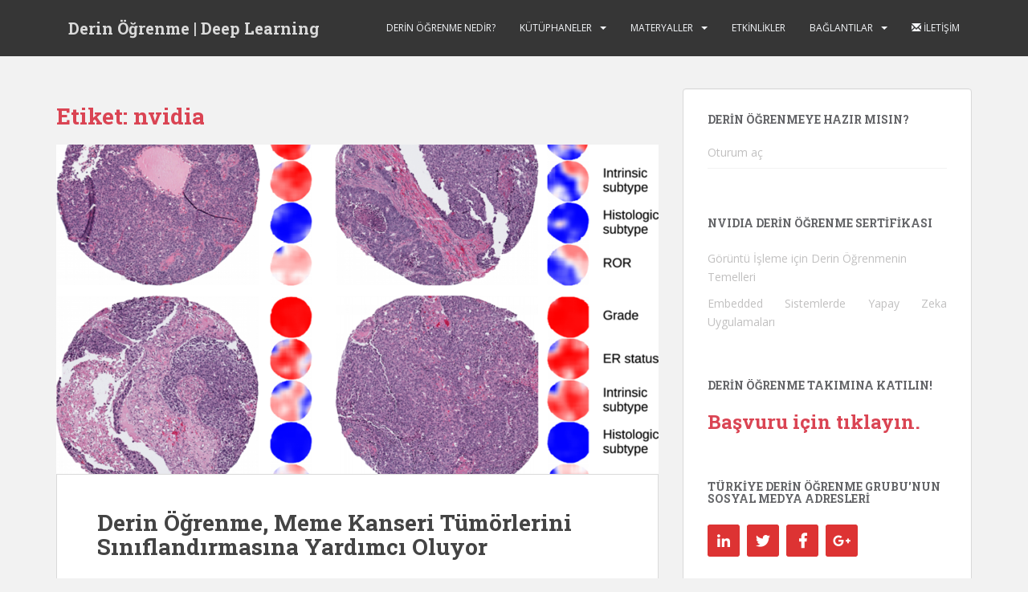

--- FILE ---
content_type: text/html; charset=UTF-8
request_url: https://www.derinogrenme.com/tag/nvidia/
body_size: 26513
content:
<!doctype html>
<!--[if !IE]>
<html class="no-js non-ie" lang="tr"> <![endif]-->
<!--[if IE 7 ]>
<html class="no-js ie7" lang="tr"> <![endif]-->
<!--[if IE 8 ]>
<html class="no-js ie8" lang="tr"> <![endif]-->
<!--[if IE 9 ]>
<html class="no-js ie9" lang="tr"> <![endif]-->
<!--[if gt IE 9]><!-->
<html class="no-js" lang="tr"> <!--<![endif]-->
<head>
<meta charset="UTF-8">
<meta name="viewport" content="width=device-width, initial-scale=1">
<meta name="theme-color" content="">
<link rel="profile" href="http://gmpg.org/xfn/11">

<meta name='robots' content='index, follow, max-image-preview:large, max-snippet:-1, max-video-preview:-1' />

	<!-- This site is optimized with the Yoast SEO plugin v23.0 - https://yoast.com/wordpress/plugins/seo/ -->
	<title>nvidia Arşivleri - Derin Öğrenme | Deep Learning</title>
	<link rel="canonical" href="https://www.derinogrenme.com/tag/nvidia/" />
	<link rel="next" href="https://www.derinogrenme.com/tag/nvidia/page/2/" />
	<meta property="og:locale" content="tr_TR" />
	<meta property="og:type" content="article" />
	<meta property="og:title" content="nvidia Arşivleri - Derin Öğrenme | Deep Learning" />
	<meta property="og:url" content="https://www.derinogrenme.com/tag/nvidia/" />
	<meta property="og:site_name" content="Derin Öğrenme | Deep Learning" />
	<meta name="twitter:card" content="summary_large_image" />
	<meta name="twitter:site" content="@openzeka" />
	<script type="application/ld+json" class="yoast-schema-graph">{"@context":"https://schema.org","@graph":[{"@type":"CollectionPage","@id":"https://www.derinogrenme.com/tag/nvidia/","url":"https://www.derinogrenme.com/tag/nvidia/","name":"nvidia Arşivleri - Derin Öğrenme | Deep Learning","isPartOf":{"@id":"https://www.derinogrenme.com/#website"},"primaryImageOfPage":{"@id":"https://www.derinogrenme.com/tag/nvidia/#primaryimage"},"image":{"@id":"https://www.derinogrenme.com/tag/nvidia/#primaryimage"},"thumbnailUrl":"https://www.derinogrenme.com/wp-content/uploads/2018/11/41523_2018_79_Fig2_HTML.png","breadcrumb":{"@id":"https://www.derinogrenme.com/tag/nvidia/#breadcrumb"},"inLanguage":"tr"},{"@type":"ImageObject","inLanguage":"tr","@id":"https://www.derinogrenme.com/tag/nvidia/#primaryimage","url":"https://www.derinogrenme.com/wp-content/uploads/2018/11/41523_2018_79_Fig2_HTML.png","contentUrl":"https://www.derinogrenme.com/wp-content/uploads/2018/11/41523_2018_79_Fig2_HTML.png","width":900,"height":694},{"@type":"BreadcrumbList","@id":"https://www.derinogrenme.com/tag/nvidia/#breadcrumb","itemListElement":[{"@type":"ListItem","position":1,"name":"Ana Sayfa","item":"https://www.derinogrenme.com/"},{"@type":"ListItem","position":2,"name":"nvidia"}]},{"@type":"WebSite","@id":"https://www.derinogrenme.com/#website","url":"https://www.derinogrenme.com/","name":"Derin Öğrenme | Deep Learning","description":"Derin Öğrenme, Yapay Zeka, Yapay Sinir Ağı, Makine Öğrenmesi, Robotik","potentialAction":[{"@type":"SearchAction","target":{"@type":"EntryPoint","urlTemplate":"https://www.derinogrenme.com/?s={search_term_string}"},"query-input":"required name=search_term_string"}],"inLanguage":"tr"}]}</script>
	<!-- / Yoast SEO plugin. -->


<link rel='dns-prefetch' href='//www.derinogrenme.com' />
<link rel='dns-prefetch' href='//secure.gravatar.com' />
<link rel='dns-prefetch' href='//stats.wp.com' />
<link rel='dns-prefetch' href='//fonts.googleapis.com' />
<link rel='dns-prefetch' href='//v0.wordpress.com' />
<link rel='dns-prefetch' href='//widgets.wp.com' />
<link rel='dns-prefetch' href='//s0.wp.com' />
<link rel='dns-prefetch' href='//0.gravatar.com' />
<link rel='dns-prefetch' href='//1.gravatar.com' />
<link rel='dns-prefetch' href='//2.gravatar.com' />
<link rel='dns-prefetch' href='//jetpack.wordpress.com' />
<link rel='dns-prefetch' href='//public-api.wordpress.com' />
<link rel="alternate" type="application/rss+xml" title="Derin Öğrenme | Deep Learning &raquo; akışı" href="https://www.derinogrenme.com/feed/" />
<link rel="alternate" type="application/rss+xml" title="Derin Öğrenme | Deep Learning &raquo; yorum akışı" href="https://www.derinogrenme.com/comments/feed/" />
<link rel="alternate" type="text/calendar" title="iCal İçerik Kaynağı Derin Öğrenme | Deep Learning &raquo;" href="https://www.derinogrenme.com/etkinlikler/?ical=1" />
<link rel="alternate" type="application/rss+xml" title="Derin Öğrenme | Deep Learning &raquo; nvidia etiket akışı" href="https://www.derinogrenme.com/tag/nvidia/feed/" />
<script type="text/javascript">
/* <![CDATA[ */
window._wpemojiSettings = {"baseUrl":"https:\/\/s.w.org\/images\/core\/emoji\/15.0.3\/72x72\/","ext":".png","svgUrl":"https:\/\/s.w.org\/images\/core\/emoji\/15.0.3\/svg\/","svgExt":".svg","source":{"wpemoji":"https:\/\/www.derinogrenme.com\/wp-includes\/js\/wp-emoji.js?ver=6.5.7","twemoji":"https:\/\/www.derinogrenme.com\/wp-includes\/js\/twemoji.js?ver=6.5.7"}};
/**
 * @output wp-includes/js/wp-emoji-loader.js
 */

/**
 * Emoji Settings as exported in PHP via _print_emoji_detection_script().
 * @typedef WPEmojiSettings
 * @type {object}
 * @property {?object} source
 * @property {?string} source.concatemoji
 * @property {?string} source.twemoji
 * @property {?string} source.wpemoji
 * @property {?boolean} DOMReady
 * @property {?Function} readyCallback
 */

/**
 * Support tests.
 * @typedef SupportTests
 * @type {object}
 * @property {?boolean} flag
 * @property {?boolean} emoji
 */

/**
 * IIFE to detect emoji support and load Twemoji if needed.
 *
 * @param {Window} window
 * @param {Document} document
 * @param {WPEmojiSettings} settings
 */
( function wpEmojiLoader( window, document, settings ) {
	if ( typeof Promise === 'undefined' ) {
		return;
	}

	var sessionStorageKey = 'wpEmojiSettingsSupports';
	var tests = [ 'flag', 'emoji' ];

	/**
	 * Checks whether the browser supports offloading to a Worker.
	 *
	 * @since 6.3.0
	 *
	 * @private
	 *
	 * @returns {boolean}
	 */
	function supportsWorkerOffloading() {
		return (
			typeof Worker !== 'undefined' &&
			typeof OffscreenCanvas !== 'undefined' &&
			typeof URL !== 'undefined' &&
			URL.createObjectURL &&
			typeof Blob !== 'undefined'
		);
	}

	/**
	 * @typedef SessionSupportTests
	 * @type {object}
	 * @property {number} timestamp
	 * @property {SupportTests} supportTests
	 */

	/**
	 * Get support tests from session.
	 *
	 * @since 6.3.0
	 *
	 * @private
	 *
	 * @returns {?SupportTests} Support tests, or null if not set or older than 1 week.
	 */
	function getSessionSupportTests() {
		try {
			/** @type {SessionSupportTests} */
			var item = JSON.parse(
				sessionStorage.getItem( sessionStorageKey )
			);
			if (
				typeof item === 'object' &&
				typeof item.timestamp === 'number' &&
				new Date().valueOf() < item.timestamp + 604800 && // Note: Number is a week in seconds.
				typeof item.supportTests === 'object'
			) {
				return item.supportTests;
			}
		} catch ( e ) {}
		return null;
	}

	/**
	 * Persist the supports in session storage.
	 *
	 * @since 6.3.0
	 *
	 * @private
	 *
	 * @param {SupportTests} supportTests Support tests.
	 */
	function setSessionSupportTests( supportTests ) {
		try {
			/** @type {SessionSupportTests} */
			var item = {
				supportTests: supportTests,
				timestamp: new Date().valueOf()
			};

			sessionStorage.setItem(
				sessionStorageKey,
				JSON.stringify( item )
			);
		} catch ( e ) {}
	}

	/**
	 * Checks if two sets of Emoji characters render the same visually.
	 *
	 * This function may be serialized to run in a Worker. Therefore, it cannot refer to variables from the containing
	 * scope. Everything must be passed by parameters.
	 *
	 * @since 4.9.0
	 *
	 * @private
	 *
	 * @param {CanvasRenderingContext2D} context 2D Context.
	 * @param {string} set1 Set of Emoji to test.
	 * @param {string} set2 Set of Emoji to test.
	 *
	 * @return {boolean} True if the two sets render the same.
	 */
	function emojiSetsRenderIdentically( context, set1, set2 ) {
		// Cleanup from previous test.
		context.clearRect( 0, 0, context.canvas.width, context.canvas.height );
		context.fillText( set1, 0, 0 );
		var rendered1 = new Uint32Array(
			context.getImageData(
				0,
				0,
				context.canvas.width,
				context.canvas.height
			).data
		);

		// Cleanup from previous test.
		context.clearRect( 0, 0, context.canvas.width, context.canvas.height );
		context.fillText( set2, 0, 0 );
		var rendered2 = new Uint32Array(
			context.getImageData(
				0,
				0,
				context.canvas.width,
				context.canvas.height
			).data
		);

		return rendered1.every( function ( rendered2Data, index ) {
			return rendered2Data === rendered2[ index ];
		} );
	}

	/**
	 * Determines if the browser properly renders Emoji that Twemoji can supplement.
	 *
	 * This function may be serialized to run in a Worker. Therefore, it cannot refer to variables from the containing
	 * scope. Everything must be passed by parameters.
	 *
	 * @since 4.2.0
	 *
	 * @private
	 *
	 * @param {CanvasRenderingContext2D} context 2D Context.
	 * @param {string} type Whether to test for support of "flag" or "emoji".
	 * @param {Function} emojiSetsRenderIdentically Reference to emojiSetsRenderIdentically function, needed due to minification.
	 *
	 * @return {boolean} True if the browser can render emoji, false if it cannot.
	 */
	function browserSupportsEmoji( context, type, emojiSetsRenderIdentically ) {
		var isIdentical;

		switch ( type ) {
			case 'flag':
				/*
				 * Test for Transgender flag compatibility. Added in Unicode 13.
				 *
				 * To test for support, we try to render it, and compare the rendering to how it would look if
				 * the browser doesn't render it correctly (white flag emoji + transgender symbol).
				 */
				isIdentical = emojiSetsRenderIdentically(
					context,
					'\uD83C\uDFF3\uFE0F\u200D\u26A7\uFE0F', // as a zero-width joiner sequence
					'\uD83C\uDFF3\uFE0F\u200B\u26A7\uFE0F' // separated by a zero-width space
				);

				if ( isIdentical ) {
					return false;
				}

				/*
				 * Test for UN flag compatibility. This is the least supported of the letter locale flags,
				 * so gives us an easy test for full support.
				 *
				 * To test for support, we try to render it, and compare the rendering to how it would look if
				 * the browser doesn't render it correctly ([U] + [N]).
				 */
				isIdentical = emojiSetsRenderIdentically(
					context,
					'\uD83C\uDDFA\uD83C\uDDF3', // as the sequence of two code points
					'\uD83C\uDDFA\u200B\uD83C\uDDF3' // as the two code points separated by a zero-width space
				);

				if ( isIdentical ) {
					return false;
				}

				/*
				 * Test for English flag compatibility. England is a country in the United Kingdom, it
				 * does not have a two letter locale code but rather a five letter sub-division code.
				 *
				 * To test for support, we try to render it, and compare the rendering to how it would look if
				 * the browser doesn't render it correctly (black flag emoji + [G] + [B] + [E] + [N] + [G]).
				 */
				isIdentical = emojiSetsRenderIdentically(
					context,
					// as the flag sequence
					'\uD83C\uDFF4\uDB40\uDC67\uDB40\uDC62\uDB40\uDC65\uDB40\uDC6E\uDB40\uDC67\uDB40\uDC7F',
					// with each code point separated by a zero-width space
					'\uD83C\uDFF4\u200B\uDB40\uDC67\u200B\uDB40\uDC62\u200B\uDB40\uDC65\u200B\uDB40\uDC6E\u200B\uDB40\uDC67\u200B\uDB40\uDC7F'
				);

				return ! isIdentical;
			case 'emoji':
				/*
				 * Four and twenty blackbirds baked in a pie.
				 *
				 * To test for Emoji 15.0 support, try to render a new emoji: Blackbird.
				 *
				 * The Blackbird is a ZWJ sequence combining 🐦 Bird and ⬛ large black square.,
				 *
				 * 0x1F426 (\uD83D\uDC26) == Bird
				 * 0x200D == Zero-Width Joiner (ZWJ) that links the code points for the new emoji or
				 * 0x200B == Zero-Width Space (ZWS) that is rendered for clients not supporting the new emoji.
				 * 0x2B1B == Large Black Square
				 *
				 * When updating this test for future Emoji releases, ensure that individual emoji that make up the
				 * sequence come from older emoji standards.
				 */
				isIdentical = emojiSetsRenderIdentically(
					context,
					'\uD83D\uDC26\u200D\u2B1B', // as the zero-width joiner sequence
					'\uD83D\uDC26\u200B\u2B1B' // separated by a zero-width space
				);

				return ! isIdentical;
		}

		return false;
	}

	/**
	 * Checks emoji support tests.
	 *
	 * This function may be serialized to run in a Worker. Therefore, it cannot refer to variables from the containing
	 * scope. Everything must be passed by parameters.
	 *
	 * @since 6.3.0
	 *
	 * @private
	 *
	 * @param {string[]} tests Tests.
	 * @param {Function} browserSupportsEmoji Reference to browserSupportsEmoji function, needed due to minification.
	 * @param {Function} emojiSetsRenderIdentically Reference to emojiSetsRenderIdentically function, needed due to minification.
	 *
	 * @return {SupportTests} Support tests.
	 */
	function testEmojiSupports( tests, browserSupportsEmoji, emojiSetsRenderIdentically ) {
		var canvas;
		if (
			typeof WorkerGlobalScope !== 'undefined' &&
			self instanceof WorkerGlobalScope
		) {
			canvas = new OffscreenCanvas( 300, 150 ); // Dimensions are default for HTMLCanvasElement.
		} else {
			canvas = document.createElement( 'canvas' );
		}

		var context = canvas.getContext( '2d', { willReadFrequently: true } );

		/*
		 * Chrome on OS X added native emoji rendering in M41. Unfortunately,
		 * it doesn't work when the font is bolder than 500 weight. So, we
		 * check for bold rendering support to avoid invisible emoji in Chrome.
		 */
		context.textBaseline = 'top';
		context.font = '600 32px Arial';

		var supports = {};
		tests.forEach( function ( test ) {
			supports[ test ] = browserSupportsEmoji( context, test, emojiSetsRenderIdentically );
		} );
		return supports;
	}

	/**
	 * Adds a script to the head of the document.
	 *
	 * @ignore
	 *
	 * @since 4.2.0
	 *
	 * @param {string} src The url where the script is located.
	 *
	 * @return {void}
	 */
	function addScript( src ) {
		var script = document.createElement( 'script' );
		script.src = src;
		script.defer = true;
		document.head.appendChild( script );
	}

	settings.supports = {
		everything: true,
		everythingExceptFlag: true
	};

	// Create a promise for DOMContentLoaded since the worker logic may finish after the event has fired.
	var domReadyPromise = new Promise( function ( resolve ) {
		document.addEventListener( 'DOMContentLoaded', resolve, {
			once: true
		} );
	} );

	// Obtain the emoji support from the browser, asynchronously when possible.
	new Promise( function ( resolve ) {
		var supportTests = getSessionSupportTests();
		if ( supportTests ) {
			resolve( supportTests );
			return;
		}

		if ( supportsWorkerOffloading() ) {
			try {
				// Note that the functions are being passed as arguments due to minification.
				var workerScript =
					'postMessage(' +
					testEmojiSupports.toString() +
					'(' +
					[
						JSON.stringify( tests ),
						browserSupportsEmoji.toString(),
						emojiSetsRenderIdentically.toString()
					].join( ',' ) +
					'));';
				var blob = new Blob( [ workerScript ], {
					type: 'text/javascript'
				} );
				var worker = new Worker( URL.createObjectURL( blob ), { name: 'wpTestEmojiSupports' } );
				worker.onmessage = function ( event ) {
					supportTests = event.data;
					setSessionSupportTests( supportTests );
					worker.terminate();
					resolve( supportTests );
				};
				return;
			} catch ( e ) {}
		}

		supportTests = testEmojiSupports( tests, browserSupportsEmoji, emojiSetsRenderIdentically );
		setSessionSupportTests( supportTests );
		resolve( supportTests );
	} )
		// Once the browser emoji support has been obtained from the session, finalize the settings.
		.then( function ( supportTests ) {
			/*
			 * Tests the browser support for flag emojis and other emojis, and adjusts the
			 * support settings accordingly.
			 */
			for ( var test in supportTests ) {
				settings.supports[ test ] = supportTests[ test ];

				settings.supports.everything =
					settings.supports.everything && settings.supports[ test ];

				if ( 'flag' !== test ) {
					settings.supports.everythingExceptFlag =
						settings.supports.everythingExceptFlag &&
						settings.supports[ test ];
				}
			}

			settings.supports.everythingExceptFlag =
				settings.supports.everythingExceptFlag &&
				! settings.supports.flag;

			// Sets DOMReady to false and assigns a ready function to settings.
			settings.DOMReady = false;
			settings.readyCallback = function () {
				settings.DOMReady = true;
			};
		} )
		.then( function () {
			return domReadyPromise;
		} )
		.then( function () {
			// When the browser can not render everything we need to load a polyfill.
			if ( ! settings.supports.everything ) {
				settings.readyCallback();

				var src = settings.source || {};

				if ( src.concatemoji ) {
					addScript( src.concatemoji );
				} else if ( src.wpemoji && src.twemoji ) {
					addScript( src.twemoji );
					addScript( src.wpemoji );
				}
			}
		} );
} )( window, document, window._wpemojiSettings );

/* ]]> */
</script>
<link rel='stylesheet' id='colorboxstyle-css' href='https://www.derinogrenme.com/wp-content/plugins/link-library/colorbox/colorbox.css?ver=6.5.7' type='text/css' media='all' />
<link rel='stylesheet' id='crayon-css' href='https://www.derinogrenme.com/wp-content/plugins/crayon-syntax-highlighter/css/min/crayon.min.css?ver=_2.7.2_beta' type='text/css' media='all' />
<link rel='stylesheet' id='bootstrap-css' href='https://www.derinogrenme.com/wp-content/plugins/easy-bootstrap-shortcodes/styles/bootstrap.min.css?ver=6.5.7' type='text/css' media='all' />
<link rel='stylesheet' id='bootstrap-fa-icon-css' href='https://www.derinogrenme.com/wp-content/plugins/easy-bootstrap-shortcodes/styles/font-awesome.min.css?ver=6.5.7' type='text/css' media='all' />
<style id='wp-emoji-styles-inline-css' type='text/css'>

	img.wp-smiley, img.emoji {
		display: inline !important;
		border: none !important;
		box-shadow: none !important;
		height: 1em !important;
		width: 1em !important;
		margin: 0 0.07em !important;
		vertical-align: -0.1em !important;
		background: none !important;
		padding: 0 !important;
	}
</style>
<link rel='stylesheet' id='wp-block-library-css' href='https://www.derinogrenme.com/wp-includes/css/dist/block-library/style.css?ver=6.5.7' type='text/css' media='all' />
<link rel='stylesheet' id='mediaelement-css' href='https://www.derinogrenme.com/wp-includes/js/mediaelement/mediaelementplayer-legacy.min.css?ver=4.2.17' type='text/css' media='all' />
<link rel='stylesheet' id='wp-mediaelement-css' href='https://www.derinogrenme.com/wp-includes/js/mediaelement/wp-mediaelement.css?ver=6.5.7' type='text/css' media='all' />
<style id='jetpack-sharing-buttons-style-inline-css' type='text/css'>
.jetpack-sharing-buttons__services-list{display:flex;flex-direction:row;flex-wrap:wrap;gap:0;list-style-type:none;margin:5px;padding:0}.jetpack-sharing-buttons__services-list.has-small-icon-size{font-size:12px}.jetpack-sharing-buttons__services-list.has-normal-icon-size{font-size:16px}.jetpack-sharing-buttons__services-list.has-large-icon-size{font-size:24px}.jetpack-sharing-buttons__services-list.has-huge-icon-size{font-size:36px}@media print{.jetpack-sharing-buttons__services-list{display:none!important}}.editor-styles-wrapper .wp-block-jetpack-sharing-buttons{gap:0;padding-inline-start:0}ul.jetpack-sharing-buttons__services-list.has-background{padding:1.25em 2.375em}
</style>
<link rel='stylesheet' id='gdm-gutenberg-block-backend-js-css' href='https://www.derinogrenme.com/wp-content/plugins/google-drive-embedder/css/gdm-blocks.css?ver=6.5.7' type='text/css' media='all' />
<style id='classic-theme-styles-inline-css' type='text/css'>
/**
 * These rules are needed for backwards compatibility.
 * They should match the button element rules in the base theme.json file.
 */
.wp-block-button__link {
	color: #ffffff;
	background-color: #32373c;
	border-radius: 9999px; /* 100% causes an oval, but any explicit but really high value retains the pill shape. */

	/* This needs a low specificity so it won't override the rules from the button element if defined in theme.json. */
	box-shadow: none;
	text-decoration: none;

	/* The extra 2px are added to size solids the same as the outline versions.*/
	padding: calc(0.667em + 2px) calc(1.333em + 2px);

	font-size: 1.125em;
}

.wp-block-file__button {
	background: #32373c;
	color: #ffffff;
	text-decoration: none;
}

</style>
<style id='global-styles-inline-css' type='text/css'>
body{--wp--preset--color--black: #000000;--wp--preset--color--cyan-bluish-gray: #abb8c3;--wp--preset--color--white: #ffffff;--wp--preset--color--pale-pink: #f78da7;--wp--preset--color--vivid-red: #cf2e2e;--wp--preset--color--luminous-vivid-orange: #ff6900;--wp--preset--color--luminous-vivid-amber: #fcb900;--wp--preset--color--light-green-cyan: #7bdcb5;--wp--preset--color--vivid-green-cyan: #00d084;--wp--preset--color--pale-cyan-blue: #8ed1fc;--wp--preset--color--vivid-cyan-blue: #0693e3;--wp--preset--color--vivid-purple: #9b51e0;--wp--preset--gradient--vivid-cyan-blue-to-vivid-purple: linear-gradient(135deg,rgba(6,147,227,1) 0%,rgb(155,81,224) 100%);--wp--preset--gradient--light-green-cyan-to-vivid-green-cyan: linear-gradient(135deg,rgb(122,220,180) 0%,rgb(0,208,130) 100%);--wp--preset--gradient--luminous-vivid-amber-to-luminous-vivid-orange: linear-gradient(135deg,rgba(252,185,0,1) 0%,rgba(255,105,0,1) 100%);--wp--preset--gradient--luminous-vivid-orange-to-vivid-red: linear-gradient(135deg,rgba(255,105,0,1) 0%,rgb(207,46,46) 100%);--wp--preset--gradient--very-light-gray-to-cyan-bluish-gray: linear-gradient(135deg,rgb(238,238,238) 0%,rgb(169,184,195) 100%);--wp--preset--gradient--cool-to-warm-spectrum: linear-gradient(135deg,rgb(74,234,220) 0%,rgb(151,120,209) 20%,rgb(207,42,186) 40%,rgb(238,44,130) 60%,rgb(251,105,98) 80%,rgb(254,248,76) 100%);--wp--preset--gradient--blush-light-purple: linear-gradient(135deg,rgb(255,206,236) 0%,rgb(152,150,240) 100%);--wp--preset--gradient--blush-bordeaux: linear-gradient(135deg,rgb(254,205,165) 0%,rgb(254,45,45) 50%,rgb(107,0,62) 100%);--wp--preset--gradient--luminous-dusk: linear-gradient(135deg,rgb(255,203,112) 0%,rgb(199,81,192) 50%,rgb(65,88,208) 100%);--wp--preset--gradient--pale-ocean: linear-gradient(135deg,rgb(255,245,203) 0%,rgb(182,227,212) 50%,rgb(51,167,181) 100%);--wp--preset--gradient--electric-grass: linear-gradient(135deg,rgb(202,248,128) 0%,rgb(113,206,126) 100%);--wp--preset--gradient--midnight: linear-gradient(135deg,rgb(2,3,129) 0%,rgb(40,116,252) 100%);--wp--preset--font-size--small: 13px;--wp--preset--font-size--medium: 20px;--wp--preset--font-size--large: 36px;--wp--preset--font-size--x-large: 42px;--wp--preset--spacing--20: 0.44rem;--wp--preset--spacing--30: 0.67rem;--wp--preset--spacing--40: 1rem;--wp--preset--spacing--50: 1.5rem;--wp--preset--spacing--60: 2.25rem;--wp--preset--spacing--70: 3.38rem;--wp--preset--spacing--80: 5.06rem;--wp--preset--shadow--natural: 6px 6px 9px rgba(0, 0, 0, 0.2);--wp--preset--shadow--deep: 12px 12px 50px rgba(0, 0, 0, 0.4);--wp--preset--shadow--sharp: 6px 6px 0px rgba(0, 0, 0, 0.2);--wp--preset--shadow--outlined: 6px 6px 0px -3px rgba(255, 255, 255, 1), 6px 6px rgba(0, 0, 0, 1);--wp--preset--shadow--crisp: 6px 6px 0px rgba(0, 0, 0, 1);}:where(.is-layout-flex){gap: 0.5em;}:where(.is-layout-grid){gap: 0.5em;}body .is-layout-flex{display: flex;}body .is-layout-flex{flex-wrap: wrap;align-items: center;}body .is-layout-flex > *{margin: 0;}body .is-layout-grid{display: grid;}body .is-layout-grid > *{margin: 0;}:where(.wp-block-columns.is-layout-flex){gap: 2em;}:where(.wp-block-columns.is-layout-grid){gap: 2em;}:where(.wp-block-post-template.is-layout-flex){gap: 1.25em;}:where(.wp-block-post-template.is-layout-grid){gap: 1.25em;}.has-black-color{color: var(--wp--preset--color--black) !important;}.has-cyan-bluish-gray-color{color: var(--wp--preset--color--cyan-bluish-gray) !important;}.has-white-color{color: var(--wp--preset--color--white) !important;}.has-pale-pink-color{color: var(--wp--preset--color--pale-pink) !important;}.has-vivid-red-color{color: var(--wp--preset--color--vivid-red) !important;}.has-luminous-vivid-orange-color{color: var(--wp--preset--color--luminous-vivid-orange) !important;}.has-luminous-vivid-amber-color{color: var(--wp--preset--color--luminous-vivid-amber) !important;}.has-light-green-cyan-color{color: var(--wp--preset--color--light-green-cyan) !important;}.has-vivid-green-cyan-color{color: var(--wp--preset--color--vivid-green-cyan) !important;}.has-pale-cyan-blue-color{color: var(--wp--preset--color--pale-cyan-blue) !important;}.has-vivid-cyan-blue-color{color: var(--wp--preset--color--vivid-cyan-blue) !important;}.has-vivid-purple-color{color: var(--wp--preset--color--vivid-purple) !important;}.has-black-background-color{background-color: var(--wp--preset--color--black) !important;}.has-cyan-bluish-gray-background-color{background-color: var(--wp--preset--color--cyan-bluish-gray) !important;}.has-white-background-color{background-color: var(--wp--preset--color--white) !important;}.has-pale-pink-background-color{background-color: var(--wp--preset--color--pale-pink) !important;}.has-vivid-red-background-color{background-color: var(--wp--preset--color--vivid-red) !important;}.has-luminous-vivid-orange-background-color{background-color: var(--wp--preset--color--luminous-vivid-orange) !important;}.has-luminous-vivid-amber-background-color{background-color: var(--wp--preset--color--luminous-vivid-amber) !important;}.has-light-green-cyan-background-color{background-color: var(--wp--preset--color--light-green-cyan) !important;}.has-vivid-green-cyan-background-color{background-color: var(--wp--preset--color--vivid-green-cyan) !important;}.has-pale-cyan-blue-background-color{background-color: var(--wp--preset--color--pale-cyan-blue) !important;}.has-vivid-cyan-blue-background-color{background-color: var(--wp--preset--color--vivid-cyan-blue) !important;}.has-vivid-purple-background-color{background-color: var(--wp--preset--color--vivid-purple) !important;}.has-black-border-color{border-color: var(--wp--preset--color--black) !important;}.has-cyan-bluish-gray-border-color{border-color: var(--wp--preset--color--cyan-bluish-gray) !important;}.has-white-border-color{border-color: var(--wp--preset--color--white) !important;}.has-pale-pink-border-color{border-color: var(--wp--preset--color--pale-pink) !important;}.has-vivid-red-border-color{border-color: var(--wp--preset--color--vivid-red) !important;}.has-luminous-vivid-orange-border-color{border-color: var(--wp--preset--color--luminous-vivid-orange) !important;}.has-luminous-vivid-amber-border-color{border-color: var(--wp--preset--color--luminous-vivid-amber) !important;}.has-light-green-cyan-border-color{border-color: var(--wp--preset--color--light-green-cyan) !important;}.has-vivid-green-cyan-border-color{border-color: var(--wp--preset--color--vivid-green-cyan) !important;}.has-pale-cyan-blue-border-color{border-color: var(--wp--preset--color--pale-cyan-blue) !important;}.has-vivid-cyan-blue-border-color{border-color: var(--wp--preset--color--vivid-cyan-blue) !important;}.has-vivid-purple-border-color{border-color: var(--wp--preset--color--vivid-purple) !important;}.has-vivid-cyan-blue-to-vivid-purple-gradient-background{background: var(--wp--preset--gradient--vivid-cyan-blue-to-vivid-purple) !important;}.has-light-green-cyan-to-vivid-green-cyan-gradient-background{background: var(--wp--preset--gradient--light-green-cyan-to-vivid-green-cyan) !important;}.has-luminous-vivid-amber-to-luminous-vivid-orange-gradient-background{background: var(--wp--preset--gradient--luminous-vivid-amber-to-luminous-vivid-orange) !important;}.has-luminous-vivid-orange-to-vivid-red-gradient-background{background: var(--wp--preset--gradient--luminous-vivid-orange-to-vivid-red) !important;}.has-very-light-gray-to-cyan-bluish-gray-gradient-background{background: var(--wp--preset--gradient--very-light-gray-to-cyan-bluish-gray) !important;}.has-cool-to-warm-spectrum-gradient-background{background: var(--wp--preset--gradient--cool-to-warm-spectrum) !important;}.has-blush-light-purple-gradient-background{background: var(--wp--preset--gradient--blush-light-purple) !important;}.has-blush-bordeaux-gradient-background{background: var(--wp--preset--gradient--blush-bordeaux) !important;}.has-luminous-dusk-gradient-background{background: var(--wp--preset--gradient--luminous-dusk) !important;}.has-pale-ocean-gradient-background{background: var(--wp--preset--gradient--pale-ocean) !important;}.has-electric-grass-gradient-background{background: var(--wp--preset--gradient--electric-grass) !important;}.has-midnight-gradient-background{background: var(--wp--preset--gradient--midnight) !important;}.has-small-font-size{font-size: var(--wp--preset--font-size--small) !important;}.has-medium-font-size{font-size: var(--wp--preset--font-size--medium) !important;}.has-large-font-size{font-size: var(--wp--preset--font-size--large) !important;}.has-x-large-font-size{font-size: var(--wp--preset--font-size--x-large) !important;}
.wp-block-navigation a:where(:not(.wp-element-button)){color: inherit;}
:where(.wp-block-post-template.is-layout-flex){gap: 1.25em;}:where(.wp-block-post-template.is-layout-grid){gap: 1.25em;}
:where(.wp-block-columns.is-layout-flex){gap: 2em;}:where(.wp-block-columns.is-layout-grid){gap: 2em;}
.wp-block-pullquote{font-size: 1.5em;line-height: 1.6;}
</style>
<link rel='stylesheet' id='ts_fab_css-css' href='https://www.derinogrenme.com/wp-content/plugins/fancier-author-box/css/ts-fab.css?ver=1.4' type='text/css' media='all' />
<link rel='stylesheet' id='thumbs_rating_styles-css' href='https://www.derinogrenme.com/wp-content/plugins/link-library/upvote-downvote/css/style.css?ver=1.0.0' type='text/css' media='all' />
<link rel='stylesheet' id='ppress-frontend-css' href='https://www.derinogrenme.com/wp-content/plugins/wp-user-avatar/assets/css/frontend.css?ver=4.15.10' type='text/css' media='all' />
<link rel='stylesheet' id='ppress-flatpickr-css' href='https://www.derinogrenme.com/wp-content/plugins/wp-user-avatar/assets/flatpickr/flatpickr.min.css?ver=4.15.10' type='text/css' media='all' />
<link rel='stylesheet' id='ppress-select2-css' href='https://www.derinogrenme.com/wp-content/plugins/wp-user-avatar/assets/select2/select2.min.css?ver=6.5.7' type='text/css' media='all' />
<link rel='stylesheet' id='jetpack_likes-css' href='https://www.derinogrenme.com/wp-content/plugins/jetpack/modules/likes/style.css?ver=13.6.1' type='text/css' media='all' />
<link rel='stylesheet' id='sparkling-bootstrap-css' href='https://www.derinogrenme.com/wp-content/themes/sparkling/assets/css/bootstrap.min.css?ver=6.5.7' type='text/css' media='all' />
<link rel='stylesheet' id='sparkling-icons-css' href='https://www.derinogrenme.com/wp-content/themes/sparkling/assets/css/fontawesome-all.min.css?ver=5.1.1.' type='text/css' media='all' />
<link rel='stylesheet' id='sparkling-fonts-css' href='//fonts.googleapis.com/css?family=Open+Sans%3A400italic%2C400%2C600%2C700%7CRoboto+Slab%3A400%2C300%2C700&#038;ver=6.5.7' type='text/css' media='all' />
<link rel='stylesheet' id='jetpack-subscriptions-css' href='https://www.derinogrenme.com/wp-content/plugins/jetpack/modules/subscriptions/subscriptions.css?ver=13.6.1' type='text/css' media='all' />
<link rel='stylesheet' id='parent-style-css' href='https://www.derinogrenme.com/wp-content/themes/sparkling/style.css?ver=6.5.7' type='text/css' media='all' />
<link rel='stylesheet' id='sparkling-style-css' href='https://www.derinogrenme.com/wp-content/themes/child-theme/style.css?ver=2.4.2' type='text/css' media='all' />
<link rel='stylesheet' id='ebs_dynamic_css-css' href='https://www.derinogrenme.com/wp-content/plugins/easy-bootstrap-shortcodes/styles/ebs_dynamic_css.php?ver=6.5.7' type='text/css' media='all' />
<script type="text/javascript" src="https://www.derinogrenme.com/wp-includes/js/jquery/jquery.js?ver=3.7.1" id="jquery-core-js"></script>
<script type="text/javascript" src="https://www.derinogrenme.com/wp-includes/js/jquery/jquery-migrate.js?ver=3.4.1" id="jquery-migrate-js"></script>
<script type="text/javascript" src="https://www.derinogrenme.com/wp-content/plugins/link-library/colorbox/jquery.colorbox-min.js?ver=1.3.9" id="colorbox-js"></script>
<script type="text/javascript" id="crayon_js-js-extra">
/* <![CDATA[ */
var CrayonSyntaxSettings = {"version":"_2.7.2_beta","is_admin":"0","ajaxurl":"https:\/\/www.derinogrenme.com\/wp-admin\/admin-ajax.php","prefix":"crayon-","setting":"crayon-setting","selected":"crayon-setting-selected","changed":"crayon-setting-changed","special":"crayon-setting-special","orig_value":"data-orig-value","debug":""};
var CrayonSyntaxStrings = {"copy":"%s ile Kopyala, %s ile Yap\u0131\u015ft\u0131r","minimize":"Kodu Geni\u015fletmek \u0130\u00e7in T\u0131kla"};
/* ]]> */
</script>
<script type="text/javascript" src="https://www.derinogrenme.com/wp-content/plugins/crayon-syntax-highlighter/js/min/crayon.min.js?ver=_2.7.2_beta" id="crayon_js-js"></script>
<script type="text/javascript" src="https://www.derinogrenme.com/wp-content/plugins/easy-bootstrap-shortcodes/js/bootstrap.min.js?ver=6.5.7" id="bootstrap-js"></script>
<script type="text/javascript" src="https://www.derinogrenme.com/wp-content/plugins/fancier-author-box/js/ts-fab.js?ver=1.4" id="ts_fab_js-js"></script>
<script type="text/javascript" id="thumbs_rating_scripts-js-extra">
/* <![CDATA[ */
var thumbs_rating_ajax = {"ajax_url":"https:\/\/www.derinogrenme.com\/wp-admin\/admin-ajax.php","nonce":"7fec050d71"};
/* ]]> */
</script>
<script type="text/javascript" src="https://www.derinogrenme.com/wp-content/plugins/link-library/upvote-downvote/js/general.js?ver=4.0.1" id="thumbs_rating_scripts-js"></script>
<script type="text/javascript" src="https://www.derinogrenme.com/wp-content/plugins/wp-user-avatar/assets/flatpickr/flatpickr.min.js?ver=4.15.10" id="ppress-flatpickr-js"></script>
<script type="text/javascript" src="https://www.derinogrenme.com/wp-content/plugins/wp-user-avatar/assets/select2/select2.min.js?ver=4.15.10" id="ppress-select2-js"></script>
<script type="text/javascript" src="https://www.derinogrenme.com/wp-content/themes/sparkling/assets/js/vendor/bootstrap.min.js?ver=6.5.7" id="sparkling-bootstrapjs-js"></script>
<script type="text/javascript" src="https://www.derinogrenme.com/wp-content/themes/sparkling/assets/js/functions.js?ver=20180503" id="sparkling-functions-js"></script>
<link rel="https://api.w.org/" href="https://www.derinogrenme.com/wp-json/" /><link rel="alternate" type="application/json" href="https://www.derinogrenme.com/wp-json/wp/v2/tags/16" /><link rel="EditURI" type="application/rsd+xml" title="RSD" href="https://www.derinogrenme.com/xmlrpc.php?rsd" />
<meta name="generator" content="WordPress 6.5.7" />
<style id='LinkLibraryStyle' type='text/css'>
.linktable {margin-top: 15px;} .linktable a {text-decoration:none} a.featured { font-weight: bold; } table.linklisttable { width:100%; border-width: 0px 0px 0px 0px; border-spacing: 5px; /* border-style: outset outset outset outset; border-color: gray gray gray gray; */ border-collapse: separate; } table.linklisttable th { border-width: 1px 1px 1px 1px; padding: 3px 3px 3px 3px; background-color: #f4f5f3; /* border-style: none none none none; border-color: gray gray gray gray; -moz-border-radius: 3px 3px 3px 3px; */ } table.linklisttable td { border-width: 1px 1px 1px 1px; padding: 3px 3px 3px 3px; background-color: #dee1d8; /* border-style: dotted dotted dotted dotted; border-color: gray gray gray gray; -moz-border-radius: 3px 3px 3px 3px; */ } .linklistcatname{ font-family: arial; font-size: 16px; font-weight: bold; border: 0; padding-bottom: 10px; padding-top: 10px; } .linklistcatnamedesc{ font-family: arial; font-size: 12px; font-weight: normal; border: 0; padding-bottom: 10px; padding-top: 10px; } .linklistcolumnheader{ font-weight: bold; } div.rsscontent{color: #333333; font-family: "Helvetica Neue",Arial,Helvetica,sans-serif;font-size: 11px;line-height: 1.25em; vertical-align: baseline;letter-spacing: normal;word-spacing: normal;font-weight: normal;font-style: normal;font-variant: normal;text-transform: none; text-decoration: none;text-align: left;text-indent: 0px;max-width:500px;} #ll_rss_results { border-style:solid;border-width:1px;margin-left:10px;margin-top:10px;padding-top:3px;background-color:#f4f5f3;} .rsstitle{font-weight:400;font-size:0.8em;color:#33352C;font-family:Georgia,"Times New Roman",Times,serif;} .rsstitle a{color:#33352C} #ll_rss_results img { max-width: 400px; /* Adjust this value according to your content area size*/ height: auto; } .rsselements {float: right;} .highlight_word {background-color: #FFFF00} .previouspage {float:left;margin-top:10px;font-weight:bold} .nextpage {float: right;margin-top:10px;font-weight:bold} .resulttitle {padding-top:10px;} .catdropdown { width: 300px; } #llsearch {padding-top:10px;} .lladdlink { margin-top: 16px; } .lladdlink #lladdlinktitle { font-weight: bold; } .lladdlink table { margin-top: 5px; margin-bottom: 8px; border: 0; border-spacing: 0; border-collapse: collapse; } .lladdlink table td { border: 0; height: 30px; } .lladdlink table th { border: 0; text-align: left; font-weight: normal; width: 400px; } .lladdlink input[type="text"] { width: 300px; } .lladdlink select { width: 300px; } .llmessage { margin: 8px; border: 1px solid #ddd; background-color: #ff0; } .pageselector { margin-top: 20px; text-align: center; } .selectedpage { margin: 0px 4px 0px 4px; border: 1px solid #000; padding: 7px; background-color: #f4f5f3; } .unselectedpage { margin: 0px 4px 0px 4px; border: 1px solid #000; padding: 7px; background-color: #dee1d8; } .previousnextactive { margin: 0px 4px 0px 4px; border: 1px solid #000; padding: 7px; background-color: #dee1d8; } .previousnextinactive { margin: 0px 4px 0px 4px; border: 1px solid #000; padding: 7px; background-color: #dddddd; color: #cccccc; } .LinksInCat { display:none; } .allcatalphafilterlinkedletter, .catalphafilterlinkedletter, .catalphafilteremptyletter, .catalphafilterselectedletter, .allcatalphafilterselectedletter { width: 16px; height: 30px; float:left; margin-right: 6px; text-align: center; } .allcatalphafilterlinkedletter, .allcatalphafilterselectedletter { width: 40px; } .catalphafilterlinkedletter { background-color: #aaa; color: #444; } .catalphafilteremptyletter { background-color: #ddd; color: #fff; } .catalphafilterselectedletter { background-color: #558C89; color: #fff; } .catalphafilter { padding-bottom: 30px; }</style>
<meta name="tec-api-version" content="v1"><meta name="tec-api-origin" content="https://www.derinogrenme.com"><link rel="alternate" href="https://www.derinogrenme.com/wp-json/tribe/events/v1/events/?tags=nvidia" />	<style>img#wpstats{display:none}</style>
		<style type="text/css">.social-icons li a {background-color: #dd3333 !important ;}body, .entry-content {color:#000000}.entry-content {font-family: Open Sans;}.entry-content {font-size:14px}.entry-content {font-weight:normal}</style><style type="text/css">.recentcomments a{display:inline !important;padding:0 !important;margin:0 !important;}</style>		<style type="text/css">
				.navbar > .container .navbar-brand {
			color: #dadada;
		}
		</style>
	
</head>

<body class="archive tag tag-nvidia tag-16 tribe-no-js group-blog">
	<a class="sr-only sr-only-focusable" href="#content">Skip to main content</a>
<div id="page" class="hfeed site">

	<header id="masthead" class="site-header" role="banner">
		<nav class="navbar navbar-default
		navbar-fixed-top" role="navigation">
			<div class="container">
				<div class="row">
					<div class="site-navigation-inner col-sm-12">
						<div class="navbar-header">


														<div id="logo">
															<p class="site-name">																		<a class="navbar-brand" href="https://www.derinogrenme.com/" title="Derin Öğrenme | Deep Learning" rel="home">Derin Öğrenme | Deep Learning</a>
																</p>																													</div><!-- end of #logo -->

							<button type="button" class="btn navbar-toggle" data-toggle="collapse" data-target=".navbar-ex1-collapse">
								<span class="sr-only">Toggle navigation</span>
								<span class="icon-bar"></span>
								<span class="icon-bar"></span>
								<span class="icon-bar"></span>
							</button>
						</div>



						<div class="collapse navbar-collapse navbar-ex1-collapse"><ul id="menu-main" class="nav navbar-nav"><li id="menu-item-464" class="menu-item menu-item-type-post_type menu-item-object-post menu-item-464"><a href="https://www.derinogrenme.com/2015/07/21/derin-ogrenme-deep-learning-nedir/">Derin Öğrenme Nedir?</a></li>
<li id="menu-item-459" class="menu-item menu-item-type-custom menu-item-object-custom menu-item-home menu-item-has-children menu-item-459 dropdown"><a href="http://www.derinogrenme.com">Kütüphaneler</a><span class="caret sparkling-dropdown"></span>
<ul role="menu" class=" dropdown-menu">
	<li id="menu-item-51" class="menu-item menu-item-type-post_type menu-item-object-page menu-item-51"><a href="https://www.derinogrenme.com/nvidia-digits/">NVIDIA DIGITS</a></li>
	<li role="presentation" class="divider"></li>
	<li id="menu-item-122" class="menu-item menu-item-type-post_type menu-item-object-page menu-item-122"><a href="https://www.derinogrenme.com/torch/">Torch Nedir?</a></li>
	<li id="menu-item-121" class="menu-item menu-item-type-post_type menu-item-object-page menu-item-121"><a href="https://www.derinogrenme.com/torch/torch-baslangic-rehberi/">Torch Başlangıç Rehberi</a></li>
	<li role="presentation" class="divider"></li>
	<li id="menu-item-27" class="menu-item menu-item-type-post_type menu-item-object-page menu-item-27"><a href="https://www.derinogrenme.com/caffe/">Caffe</a></li>
	<li role="presentation" class="divider"></li>
	<li id="menu-item-110" class="menu-item menu-item-type-post_type menu-item-object-page menu-item-110"><a href="https://www.derinogrenme.com/theano/">Theano</a></li>
</ul>
</li>
<li id="menu-item-460" class="menu-item menu-item-type-custom menu-item-object-custom menu-item-home menu-item-has-children menu-item-460 dropdown"><a href="http://www.derinogrenme.com">Materyaller</a><span class="caret sparkling-dropdown"></span>
<ul role="menu" class=" dropdown-menu">
	<li id="menu-item-462" class="menu-item menu-item-type-taxonomy menu-item-object-category menu-item-462"><a href="https://www.derinogrenme.com/category/makaleler/">Makaleler</a></li>
	<li id="menu-item-463" class="menu-item menu-item-type-taxonomy menu-item-object-category menu-item-463"><a href="https://www.derinogrenme.com/category/sunumlar/">Sunumlar</a></li>
</ul>
</li>
<li id="menu-item-263" class="menu-item menu-item-type-custom menu-item-object-custom menu-item-263"><a href="http://www.derinogrenme.com/etkinlikler">Etkinlikler</a></li>
<li id="menu-item-283" class="menu-item menu-item-type-post_type menu-item-object-page menu-item-has-children menu-item-283 dropdown"><a href="https://www.derinogrenme.com/baglantilar/">Bağlantılar</a><span class="caret sparkling-dropdown"></span>
<ul role="menu" class=" dropdown-menu">
	<li id="menu-item-1336" class="menu-item menu-item-type-post_type menu-item-object-page menu-item-1336"><a href="https://www.derinogrenme.com/derin-ogrenme-takimina-katilin/">Derin Öğrenme Takımına Katılın!</a></li>
</ul>
</li>
<li id="menu-item-9" class="menu-item menu-item-type-post_type menu-item-object-page menu-item-9"><a title="İletişim" href="https://www.derinogrenme.com/iletisim/"><span class="glyphicon glyphicon-envelope"></span>&nbsp;İletişim</a></li>
</ul></div>


					</div>
				</div>
			</div>
		</nav><!-- .site-navigation -->
	</header><!-- #masthead -->

	<div id="content" class="site-content">

		<div class="top-section">
								</div>

		<div class="container main-content-area">
						<div class="row pull-left">
				<div class="main-content-inner col-sm-12 col-md-8">

	 <div id="primary" class="content-area">
		 <main id="main" class="site-main" role="main">

			
				<header class="page-header">
					<h1 class="page-title">Etiket: <span>nvidia</span></h1>				</header><!-- .page-header -->

				
<article id="post-2218" class="post-2218 post type-post status-publish format-standard has-post-thumbnail hentry category-saglik tag-biyomedikal tag-cnn tag-computer-vision-machine-vision tag-healthcare-life-sciences tag-konvolusyonel-sinir-aglari tag-machine-learning-artificial-intelligence tag-meme-kanseri tag-nvidia tag-tesla">
	<div class="blog-item-wrap">
				<a href="https://www.derinogrenme.com/2018/12/17/derin-ogrenme-meme-kanseri-tumorlerini-siniflandirmasina-yardimci-oluyor/" title="Derin Öğrenme, Meme Kanseri Tümörlerini Sınıflandırmasına Yardımcı Oluyor" >
				<img width="750" height="410" src="https://www.derinogrenme.com/wp-content/uploads/2018/11/41523_2018_79_Fig2_HTML-750x410.png" class="single-featured wp-post-image" alt="" decoding="async" fetchpriority="high" data-attachment-id="2243" data-permalink="https://www.derinogrenme.com/2018/12/17/derin-ogrenme-meme-kanseri-tumorlerini-siniflandirmasina-yardimci-oluyor/41523_2018_79_fig2_html/" data-orig-file="https://www.derinogrenme.com/wp-content/uploads/2018/11/41523_2018_79_Fig2_HTML.png" data-orig-size="900,694" data-comments-opened="1" data-image-meta="{&quot;aperture&quot;:&quot;0&quot;,&quot;credit&quot;:&quot;&quot;,&quot;camera&quot;:&quot;&quot;,&quot;caption&quot;:&quot;&quot;,&quot;created_timestamp&quot;:&quot;0&quot;,&quot;copyright&quot;:&quot;&quot;,&quot;focal_length&quot;:&quot;0&quot;,&quot;iso&quot;:&quot;0&quot;,&quot;shutter_speed&quot;:&quot;0&quot;,&quot;title&quot;:&quot;&quot;,&quot;orientation&quot;:&quot;0&quot;}" data-image-title="41523_2018_79_Fig2_HTML" data-image-description="" data-image-caption="" data-medium-file="https://www.derinogrenme.com/wp-content/uploads/2018/11/41523_2018_79_Fig2_HTML-300x231.png" data-large-file="https://www.derinogrenme.com/wp-content/uploads/2018/11/41523_2018_79_Fig2_HTML.png" tabindex="0" role="button" />			</a>
		<div class="post-inner-content">
			<header class="entry-header page-header">

				<h2 class="entry-title"><a href="https://www.derinogrenme.com/2018/12/17/derin-ogrenme-meme-kanseri-tumorlerini-siniflandirmasina-yardimci-oluyor/" rel="bookmark">Derin Öğrenme, Meme Kanseri Tümörlerini Sınıflandırmasına Yardımcı Oluyor</a></h2>

								<div class="entry-meta">
					<span class="posted-on"><i class="fa fa-calendar-alt"></i> <a href="https://www.derinogrenme.com/2018/12/17/derin-ogrenme-meme-kanseri-tumorlerini-siniflandirmasina-yardimci-oluyor/" rel="bookmark"><time class="entry-date published" datetime="2018-12-17T00:00:00+03:00">17 Aralık 2018</time><time class="updated" datetime="2018-12-14T19:42:52+03:00">14 Aralık 2018</time></a></span><span class="byline"> <i class="fa fa-user"></i> <span class="author vcard"><a class="url fn n" href="https://www.derinogrenme.com/author/kerembayar/">Kerem Bayar</a></span></span>				<span class="comments-link"><i class="fa fa-comments"></i><a href="https://www.derinogrenme.com/2018/12/17/derin-ogrenme-meme-kanseri-tumorlerini-siniflandirmasina-yardimci-oluyor/#respond">Yorum yapın</a></span>
				
				
				</div><!-- .entry-meta -->
							</header><!-- .entry-header -->

						<div class="entry-content">

				<figure class="thumbnail wp-caption alignleft" style="width: 261px"><img decoding="async" class="attachment-thumb-sm colorbox-12144 wp-post-image" src="https://news.developer.nvidia.com/wp-content/uploads/2018/11/Breast_cancer.png" alt="" width="251" height="151" /><figcaption class="caption wp-caption-text">Meme Kanseri Görüntüsü 1</figcaption></figure>
<p>Amerika Birleşik Devletleri&#8217;nde, meme kanseri olmuş veya olan 3,1 milyondan fazla kadın var. Bu yıl 266,000&#8217;den fazla kadının agresif meme kanseri teşhisi konması bekleniyor. Doktorların bu hastalığı daha iyi tanımasına ve tedavi etmesine yardımcı olmak için araştırmacılar yapay zekaya yöneliyorlar. Kuzey Carolina Üniversitesi&#8217;nden yakın zamanda yayınlanan bir çalışmada, araştırmacılar, göğüs kanseri dijital patoloji görüntülerini analiz etmek ve tümörleri yüksek doğrulukla sınıflandırmak için geliştirdikleri derin bir öğrenmeye dayalı sistemi açıklamaktadır.</p>
<p> <a href="https://www.derinogrenme.com/2018/12/17/derin-ogrenme-meme-kanseri-tumorlerini-siniflandirmasina-yardimci-oluyor/#more-2218" class="more-link">Devamını Oku</a></p>

							</div><!-- .entry-content -->
					</div>
	</div>
</article><!-- #post-## -->

<article id="post-2207" class="post-2207 post type-post status-publish format-standard has-post-thumbnail hentry category-genel tag-arxiv tag-honda tag-michigan-universitesi tag-michigan-university tag-nvidia tag-nvidia-tesla-p100 tag-trajectories-of-vehicles">
	<div class="blog-item-wrap">
				<a href="https://www.derinogrenme.com/2018/12/07/yapay-zeka-araclarin-gelecekteki-yerini-tahmin-edebiliyor/" title="Yapay Zeka, Araçların Gelecekteki Yerini Tahmin Edebiliyor" >
				<img width="701" height="410" src="https://www.derinogrenme.com/wp-content/uploads/2018/12/162838_arxiv.org_-701x410.png" class="single-featured wp-post-image" alt="" decoding="async" data-attachment-id="2230" data-permalink="https://www.derinogrenme.com/2018/12/07/yapay-zeka-araclarin-gelecekteki-yerini-tahmin-edebiliyor/162838_arxiv-org/" data-orig-file="https://www.derinogrenme.com/wp-content/uploads/2018/12/162838_arxiv.org_.png" data-orig-size="701,430" data-comments-opened="1" data-image-meta="{&quot;aperture&quot;:&quot;0&quot;,&quot;credit&quot;:&quot;&quot;,&quot;camera&quot;:&quot;&quot;,&quot;caption&quot;:&quot;&quot;,&quot;created_timestamp&quot;:&quot;0&quot;,&quot;copyright&quot;:&quot;&quot;,&quot;focal_length&quot;:&quot;0&quot;,&quot;iso&quot;:&quot;0&quot;,&quot;shutter_speed&quot;:&quot;0&quot;,&quot;title&quot;:&quot;&quot;,&quot;orientation&quot;:&quot;0&quot;}" data-image-title="162838_arxiv.org" data-image-description="" data-image-caption="" data-medium-file="https://www.derinogrenme.com/wp-content/uploads/2018/12/162838_arxiv.org_-300x184.png" data-large-file="https://www.derinogrenme.com/wp-content/uploads/2018/12/162838_arxiv.org_.png" tabindex="0" role="button" />			</a>
		<div class="post-inner-content">
			<header class="entry-header page-header">

				<h2 class="entry-title"><a href="https://www.derinogrenme.com/2018/12/07/yapay-zeka-araclarin-gelecekteki-yerini-tahmin-edebiliyor/" rel="bookmark">Yapay Zeka, Araçların Gelecekteki Yerini Tahmin Edebiliyor</a></h2>

								<div class="entry-meta">
					<span class="posted-on"><i class="fa fa-calendar-alt"></i> <a href="https://www.derinogrenme.com/2018/12/07/yapay-zeka-araclarin-gelecekteki-yerini-tahmin-edebiliyor/" rel="bookmark"><time class="entry-date published" datetime="2018-12-07T15:50:20+03:00">7 Aralık 2018</time><time class="updated" datetime="2018-12-10T16:29:51+03:00">10 Aralık 2018</time></a></span><span class="byline"> <i class="fa fa-user"></i> <span class="author vcard"><a class="url fn n" href="https://www.derinogrenme.com/author/kerembayar/">Kerem Bayar</a></span></span>				<span class="comments-link"><i class="fa fa-comments"></i><a href="https://www.derinogrenme.com/2018/12/07/yapay-zeka-araclarin-gelecekteki-yerini-tahmin-edebiliyor/#respond">Yorum yapın</a></span>
				
				
				</div><!-- .entry-meta -->
							</header><!-- .entry-header -->

						<div class="entry-content">

				<p><img decoding="async" class="alignleft" src="https://news.developer.nvidia.com/wp-content/uploads/2018/09/Feature_Honda.png" />Honda, Michigan Üniversitesi ve Indiana Üniversitesi&#8217;nden araştırmacılar, yol kavşaklarındaki araçların izlerini tahmin edebilen bir derin öğrenme sistemi geliştirdiler.</p>
<p>Araştırmacılar, <a href="https://arxiv.org/pdf/1809.07408.pdf">makalelerinde</a> “Güvenli sürüş için, sadece yakındaki nesneleri doğru bir şekilde tanımlamak ve bulmak değil, aynı zamanda gelecekteki yerlerini ve eylemlerini de öngörerek çarpışmaları önlemek için yeterli zamanın olmasını gerek.” diyor. Ekip, “Çalışmamız, gelecekteki araç konumlandırmanın egosantrik görünüm ve kavşaklar gibi zorlayıcı senaryolara meydan okuyan sorunlarını ele alan ilk çalışmadır.” dedi.</p>
<p> <a href="https://www.derinogrenme.com/2018/12/07/yapay-zeka-araclarin-gelecekteki-yerini-tahmin-edebiliyor/#more-2207" class="more-link">Devamını Oku</a></p>

							</div><!-- .entry-content -->
					</div>
	</div>
</article><!-- #post-## -->

<article id="post-2203" class="post-2203 post type-post status-publish format-standard hentry category-genel tag-cosmo tag-meteoswiss tag-nvidia tag-nvidia-dgx-2 tag-optix tag-supercomputing-18">
	<div class="blog-item-wrap">
				<a href="https://www.derinogrenme.com/2018/11/21/nvidia-dgx-2-hava-tahminini-hizlandiriyor/" title="NVIDIA DGX-2 Hava Tahminini Hızlandırıyor" >
							</a>
		<div class="post-inner-content">
			<header class="entry-header page-header">

				<h2 class="entry-title"><a href="https://www.derinogrenme.com/2018/11/21/nvidia-dgx-2-hava-tahminini-hizlandiriyor/" rel="bookmark">NVIDIA DGX-2 Hava Tahminini Hızlandırıyor</a></h2>

								<div class="entry-meta">
					<span class="posted-on"><i class="fa fa-calendar-alt"></i> <a href="https://www.derinogrenme.com/2018/11/21/nvidia-dgx-2-hava-tahminini-hizlandiriyor/" rel="bookmark"><time class="entry-date published" datetime="2018-11-21T18:29:02+03:00">21 Kasım 2018</time><time class="updated" datetime="2018-11-26T02:15:03+03:00">26 Kasım 2018</time></a></span><span class="byline"> <i class="fa fa-user"></i> <span class="author vcard"><a class="url fn n" href="https://www.derinogrenme.com/author/kerembayar/">Kerem Bayar</a></span></span>				<span class="comments-link"><i class="fa fa-comments"></i><a href="https://www.derinogrenme.com/2018/11/21/nvidia-dgx-2-hava-tahminini-hizlandiriyor/#respond">Yorum yapın</a></span>
				
				
				</div><!-- .entry-meta -->
							</header><!-- .entry-header -->

						<div class="entry-content">

				<p><img decoding="async" class="alignleft" src="https://news.developer.nvidia.com/wp-content/uploads/2018/11/Weather_New_Feature.png" />Günümüzde hava durumu ajansları ve rüzgar çiftlikleri, hava alanları, lojistik merkezleri, denizcilik operasyonları ve diğer birçok kuruluş, çoklu düğümlerde karmaşık bilgi işlem kümeleri üzerinde özelleştirilmiş hava durumu tahminleri yürütmektedir.</p>
<p>Bu yaklaşımdaki sorun, kümelenmelerin çoklu işletim sistemleri, paylaşılan dosya sistemleri ve karmaşık yönetim işlemleri gibi bir dizi zorlukla karşılaşmasıdır.</p>
<span class="embed-youtube" style="text-align:center; display: block;"><iframe loading="lazy" class="youtube-player" width="560" height="314" src="https://www.youtube.com/embed/Bb0Xh2Ote04?version=3&#038;rel=1&#038;showsearch=0&#038;showinfo=1&#038;iv_load_policy=1&#038;fs=1&#038;hl=tr-TR&#038;autohide=2&#038;wmode=transparent" allowfullscreen="true" style="border:0;" sandbox="allow-scripts allow-same-origin allow-popups allow-presentation allow-popups-to-escape-sandbox"></iframe></span>
<p>Meteoroloji ve İklimtoloji, İsviçre Meteoroloji ve İklimbilim Dairesi&#8217;nden araştırmacılar ve <a href="http://www.meteoswiss.admin.ch/home.html?tab=overview">MeteoSwiss</a>, hava tahminlerini daha erişilebilir hale getirmeye yardımcı olmak için, tek bir NVIDIA DGX-2 süper bilgisayarı üzerinde çalışabilecek ve bir kümeyle aynı performansı elde edebilecek bir hava durumu tahmin modeli geliştirdiler.</p>
<p>COSMO adlı algoritma, bir DGX-2 üzerinde 287 milyon şebeke hücresiyle MeteoSwiss&#8217;ten 1000 etki alanı veri kümesi çalıştırıyor.</p>
<div style="width: 640px;" class="wp-video"><!--[if lt IE 9]><script>document.createElement('video');</script><![endif]-->
<video class="wp-video-shortcode" id="video-2203-1" width="640" height="360" preload="metadata" controls="controls"><source type="video/mp4" src="https://news.developer.nvidia.com/wp-content/uploads/2018/11/WeatherInABox-DoF-fade.mp4?_=1" /><a href="https://news.developer.nvidia.com/wp-content/uploads/2018/11/WeatherInABox-DoF-fade.mp4">https://news.developer.nvidia.com/wp-content/uploads/2018/11/WeatherInABox-DoF-fade.mp4</a></video></div>
<p>Yukarıdaki görselleştirme, en son Turing GPU&#8217;larından yararlanmak için OptiX kullanan ışın izleme yetenekleriyle yakın zamanda geliştirilmiş olan ParaView adlı açık kaynaklı görselleştirme aracını kullanmaktır. Akış görselleştirme, yüksek basınç ve düşük basınç alanları arasındaki rüzgarı gösterir.</p>
<p><a href="https://www.nvidia.com/en-us/events/supercomputing/">Supercomputing 18</a>&#8216;e katılanlar, NVIDIA standında simülasyonun canlı interaktif bir tanıtımını görebilirler.</p>
<p>Kaynak: <a href="https://news.developer.nvidia.com/nvidia-dgx-2-accelerates-weather-forecasting/">Nvidia Developer News Center</a></p>

							</div><!-- .entry-content -->
					</div>
	</div>
</article><!-- #post-## -->

<article id="post-2197" class="post-2197 post type-post status-publish format-standard hentry category-genel tag-derin-ogrenme tag-gpu-olcekleme-verimi tag-gpu-scaling-efficiency tag-imagenet tag-nnl tag-nvidia tag-resnet tag-sony">
	<div class="blog-item-wrap">
				<a href="https://www.derinogrenme.com/2018/11/21/sony-nvidia-v100-tensor-core-gpulari-ile-resnet-50-egitim-rekorunu-kirdi/" title="SONY, NVIDIA V100 Tensor Core GPU&#8217;ları ile ResNet-50 Eğitim Rekorunu Kırdı" >
							</a>
		<div class="post-inner-content">
			<header class="entry-header page-header">

				<h2 class="entry-title"><a href="https://www.derinogrenme.com/2018/11/21/sony-nvidia-v100-tensor-core-gpulari-ile-resnet-50-egitim-rekorunu-kirdi/" rel="bookmark">SONY, NVIDIA V100 Tensor Core GPU&#8217;ları ile ResNet-50 Eğitim Rekorunu Kırdı</a></h2>

								<div class="entry-meta">
					<span class="posted-on"><i class="fa fa-calendar-alt"></i> <a href="https://www.derinogrenme.com/2018/11/21/sony-nvidia-v100-tensor-core-gpulari-ile-resnet-50-egitim-rekorunu-kirdi/" rel="bookmark"><time class="entry-date published" datetime="2018-11-21T00:00:16+03:00">21 Kasım 2018</time><time class="updated" datetime="2018-12-18T03:03:44+03:00">18 Aralık 2018</time></a></span><span class="byline"> <i class="fa fa-user"></i> <span class="author vcard"><a class="url fn n" href="https://www.derinogrenme.com/author/kerembayar/">Kerem Bayar</a></span></span>				<span class="comments-link"><i class="fa fa-comments"></i><a href="https://www.derinogrenme.com/2018/11/21/sony-nvidia-v100-tensor-core-gpulari-ile-resnet-50-egitim-rekorunu-kirdi/#respond">Yorum yapın</a></span>
				
				
				</div><!-- .entry-meta -->
							</header><!-- .entry-header -->

						<div class="entry-content">

				<p>Kasım 13, 2018</p>
<p><img loading="lazy" decoding="async" class="attachment-thumb-sm size-thumb-sm colorbox-12066 wp-post-image alignleft" src="https://news.developer.nvidia.com/wp-content/uploads/2018/11/SONY_Feature.png" alt="" width="251" height="151" />SONY araştırmacıları ImageNet/ResNet-50 eğitimini 2100 tane NVIDIA Tesla V100 Tensor Core GPU’ları ile sadece 224 saniyede (3 dakika 44 saniye) %75 doğruluk tamamladıklarını duyurdu. Bu başarım, yayınlanmış en hızlı ResNet-50 eğitim süresi anlamına geliyor.</p>
<p>Takım, aynı zamanda 1088 adet NVIDIA Tesla V100 Tensor Core GPU&#8217;ları ile %90’ın üzerinde GPU ölçekleme verimi elde etmeyi başardı.</p>
<h2 class="p1"><b>ImageNet/ResNet-50 eğitiminde </b><b>GPU ölçekleme verimi</b></h2>
<table  class=" table table-hover" >
<tbody>
<tr>
<td></td>
<td><strong>İşlemci</strong></td>
<td><strong>Ara Bağlantı</strong></td>
<td><strong>GPU ölçekleme verimi</strong></td>
</tr>
<tr>
<td>Goyal ve diğ. [1]</td>
<td>Tesla P100 x256</td>
<td>50Gbit Ethernet</td>
<td>∼90%</td>
</tr>
<tr>
<td>Akiba ve diğ. [5]</td>
<td>Tesla P100 x1024</td>
<td>Infiniband FDR</td>
<td>80%</td>
</tr>
<tr>
<td>Jia ve diğ. [6]</td>
<td>Tesla P40 x2048</td>
<td>100Gbit Ethernet</td>
<td>87.90%</td>
</tr>
<tr>
<td><strong>Bu çalışma</strong></td>
<td><strong>Tesla V100 x1088</strong></td>
<td><strong>Infiniband EDR x2</strong></td>
<td><strong>91.62%</strong></td>
</tr>
</tbody>
</table>
<p><b>ImageNet/ResNet-50 ile eğitim süresi ve en iyi doğrulama doğruluğu </b>SONY takımı <a href="https://nnabla.org/paper/imagenet_in_224sec.pdf">makalesinde</a> &#8220;Derin öğrenmede artış için veri seti boyutu ve derin sinir ağı (DNN) modeliyle birlikte, modeli eğitmek için gereken zaman da artıyor.&#8221; yazdı.</p>
<table  class=" table table-hover" >
<tbody>
<tr>
<td></td>
<td><strong>Paket büyüklüğü</strong></td>
<td><strong>İşlemci</strong></td>
<td><strong>DL Kütüphanesi</strong></td>
<td><strong>Süre</strong></td>
<td><strong>Doğruluk</strong></td>
</tr>
<tr>
<td>He ve diğ.</td>
<td>256</td>
<td>Tesla P100 x8</td>
<td>Caffe</td>
<td>29 saat</td>
<td>75.30%</td>
</tr>
<tr>
<td>Goyal ve diğ.</td>
<td>8K</td>
<td>Tesla P100 x256</td>
<td>Caffe2</td>
<td>1 saat</td>
<td>76.30%</td>
</tr>
<tr>
<td>Smith ve diğ.</td>
<td>8K→16K</td>
<td>full TPU Pod</td>
<td>TensorFlow</td>
<td>30 dk</td>
<td>76.10%</td>
</tr>
<tr>
<td>Akiba ve diğ.</td>
<td>32K</td>
<td>Tesla P100 x1024</td>
<td>Chainer</td>
<td>15 dk</td>
<td>74.90%</td>
</tr>
<tr>
<td>Jia ve diğ.</td>
<td>64K</td>
<td>Tesla P40 x2048</td>
<td>TensorFlow</td>
<td>6.6 dk</td>
<td>75.80%</td>
</tr>
<tr>
<td><b>Bu çalışma</b></td>
<td><b>34K→68K</b></td>
<td><b>Tesla V100 x2176</b></td>
<td><b>NNL</b></td>
<td><b>224 sn</b></td>
<td><b>75.03%</b></td>
</tr>
</tbody>
</table>
<p>Takım bu rekoru kırmak için, araştırmacılar iki öncelikli konu olan: geniş mini-paket eğitimi kararsızlığı ve takım içi iletişim uyumluluğu ile büyük ölçekli dağıtımlı eğitimine önem verdiklerini ifade etti.</p>
<p>Araştırmacılar, &#8220;Biz geniş mini-paket kararsızlığını göstermek için bir paket boyu kontrol tekniğini benimsedik.&#8221; dedi. &#8220;Aynı zamanda, GPU&#8217;lar arasında verimli bir gradient değişimi için 2D-Torus şeması geliştirdik.&#8221;</p>
<p>2D-Torus, verimli bir haberleşme topolojisi gibi hizmet veriyor ve bu da iletişimde takıma uyum sağlama süresini azaltıyor.</p>
<p><strong>Yazılım: </strong>Takım &#8220;Derin Sinir Ağı eğitim kütüphanesi (DNN) olarak Yapay Sinir Ağı Kütüphaneleri (NNL) ve bunların CUDA eklentilerini kullandık.&#8221; dedi. &#8220;NNL 1.0.0 CUDA 9.0 verisonları tabanlı geliştirme kolları ile GPU&#8217;larda DNN eğitimi için de cuDNN 7.3.1&#8217;i kullandık.&#8221;</p>
<p>Takım, makalelerinde &#8220;Haberleşme kütüphanesi olarak NCCL versiyon 2.3.5 ve OpenMPI versiyon 2.1.3&#8217;ü kullandık. 2D-Torus all-reduce ise NCCL2 ile uygulandı. Yukarıdaki yazılım da bir Singularity konteyner içinde paketlendi. Dağılmış DNN eğitimini koşturmak için Singularity versiyon 2.5.2&#8217;yi kullandık.&#8221; yazdı.</p>
<p>Bu çalışma geliştirme kütüphanesini güçlendirdi &#8220;<em>Çekirdek Kütüphanesi: Sinir Ağı Kütüphaneleri </em>Sony tarafından geliştirildi ve <em>AI Bridging Cloud Infrastructure (ABCI) süper bilgisayarı, birinci sınıf hesaplama altyapısı Japan&#8217;s National Institute of Advanced Industrial Science and Technology (AIST) tarafından kuruldu ve işletildi. Bu sistem 4300 adet NVIDIA Volta Tensor Core GPU&#8217;ları tarafından çalıştırılıyor.</em></p>
<p>Kaynak: <a href="https://news.developer.nvidia.com/sony-breaks-resnet-50-training-record-with-nvidia-v100-tensor-core-gpus/">Nvidia Developer News Center</a></p>

							</div><!-- .entry-content -->
					</div>
	</div>
</article><!-- #post-## -->

<article id="post-2159" class="post-2159 post type-post status-publish format-standard has-post-thumbnail hentry category-derin-ogrenme-etkinligi category-egitimler tag-btk tag-derin-ogrenme tag-nvidia tag-open-zeka">
	<div class="blog-item-wrap">
				<a href="https://www.derinogrenme.com/2018/09/15/goruntu-isleme-icin-derin-ogrenmenin-temelleri-egitimi/" title="Görüntü İşleme İçin Derin Öğrenmenin Temelleri Eğitimi" >
				<img width="750" height="410" src="https://www.derinogrenme.com/wp-content/uploads/2018/09/etkinlik_1536561968697.png-750x410.jpeg" class="single-featured wp-post-image" alt="" decoding="async" loading="lazy" srcset="https://www.derinogrenme.com/wp-content/uploads/2018/09/etkinlik_1536561968697.png-750x410.jpeg 750w, https://www.derinogrenme.com/wp-content/uploads/2018/09/etkinlik_1536561968697.png-1140x624.jpeg 1140w" sizes="(max-width: 750px) 100vw, 750px" data-attachment-id="2160" data-permalink="https://www.derinogrenme.com/2018/09/15/goruntu-isleme-icin-derin-ogrenmenin-temelleri-egitimi/etkinlik_1536561968697-png/" data-orig-file="https://www.derinogrenme.com/wp-content/uploads/2018/09/etkinlik_1536561968697.png.jpeg" data-orig-size="2520,1418" data-comments-opened="1" data-image-meta="{&quot;aperture&quot;:&quot;0&quot;,&quot;credit&quot;:&quot;&quot;,&quot;camera&quot;:&quot;&quot;,&quot;caption&quot;:&quot;&quot;,&quot;created_timestamp&quot;:&quot;0&quot;,&quot;copyright&quot;:&quot;&quot;,&quot;focal_length&quot;:&quot;0&quot;,&quot;iso&quot;:&quot;0&quot;,&quot;shutter_speed&quot;:&quot;0&quot;,&quot;title&quot;:&quot;&quot;,&quot;orientation&quot;:&quot;1&quot;}" data-image-title="BTK Derin Öğrenme Etkinliği" data-image-description="" data-image-caption="" data-medium-file="https://www.derinogrenme.com/wp-content/uploads/2018/09/etkinlik_1536561968697.png-300x169.jpeg" data-large-file="https://www.derinogrenme.com/wp-content/uploads/2018/09/etkinlik_1536561968697.png-1024x576.jpeg" tabindex="0" role="button" />			</a>
		<div class="post-inner-content">
			<header class="entry-header page-header">

				<h2 class="entry-title"><a href="https://www.derinogrenme.com/2018/09/15/goruntu-isleme-icin-derin-ogrenmenin-temelleri-egitimi/" rel="bookmark">Görüntü İşleme İçin Derin Öğrenmenin Temelleri Eğitimi</a></h2>

								<div class="entry-meta">
					<span class="posted-on"><i class="fa fa-calendar-alt"></i> <a href="https://www.derinogrenme.com/2018/09/15/goruntu-isleme-icin-derin-ogrenmenin-temelleri-egitimi/" rel="bookmark"><time class="entry-date published" datetime="2018-09-15T13:34:53+03:00">15 Eylül 2018</time><time class="updated" datetime="2018-09-15T13:40:23+03:00">15 Eylül 2018</time></a></span><span class="byline"> <i class="fa fa-user"></i> <span class="author vcard"><a class="url fn n" href="https://www.derinogrenme.com/author/yonetim/">Ferhat Kurt</a></span></span>				<span class="comments-link"><i class="fa fa-comments"></i><a href="https://www.derinogrenme.com/2018/09/15/goruntu-isleme-icin-derin-ogrenmenin-temelleri-egitimi/#respond">Yorum yapın</a></span>
				
				
				</div><!-- .entry-meta -->
							</header><!-- .entry-header -->

						<div class="entry-content">

				<div class="job-tittle">
<div class = "alert alert-success "><strong>Open Zeka, NVIDIA ve BTK Akademi</strong> işbirliği ile Üniversite Öğrencileri ve Akademik Personele Yönelik &#8220;<strong>Görüntü İşleme İçin Derin Öğrenmenin Temelleri Eğitimi</strong>&#8221; <strong>26 Eylül 2018 günü</strong> BTK Merkez Bina yerleşkesinde gerçekleştirilecektir.</div>
<p>Kayıt: <a href="http://etkinlik.btk.gov.tr/etkinlik/detay/goruntu_isleme_icin_derin_ogrenmenin_temelleri_egitimi">http://etkinlik.btk.gov.tr/etkinlik/detay/goruntu_isleme_icin_derin_ogrenmenin_temelleri_egitimi</a></p>
<figure id="attachment_2166" class="thumbnail wp-caption alignleft" style="width: 158px"><a href="http://www.derinogrenme.com/wp-content/uploads/2018/09/deep-learning-institute-certified-badge-297-udt.png"><img loading="lazy" decoding="async" data-attachment-id="2166" data-permalink="https://www.derinogrenme.com/2018/09/15/goruntu-isleme-icin-derin-ogrenmenin-temelleri-egitimi/deep-learning-institute-certified-badge-297-udt/" data-orig-file="https://www.derinogrenme.com/wp-content/uploads/2018/09/deep-learning-institute-certified-badge-297-udt-e1537007915817.png" data-orig-size="148,97" data-comments-opened="1" data-image-meta="{&quot;aperture&quot;:&quot;0&quot;,&quot;credit&quot;:&quot;&quot;,&quot;camera&quot;:&quot;&quot;,&quot;caption&quot;:&quot;&quot;,&quot;created_timestamp&quot;:&quot;0&quot;,&quot;copyright&quot;:&quot;&quot;,&quot;focal_length&quot;:&quot;0&quot;,&quot;iso&quot;:&quot;0&quot;,&quot;shutter_speed&quot;:&quot;0&quot;,&quot;title&quot;:&quot;&quot;,&quot;orientation&quot;:&quot;0&quot;}" data-image-title="deep-learning-institute-certified-badge-297-udt" data-image-description="" data-image-caption="" data-medium-file="https://www.derinogrenme.com/wp-content/uploads/2018/09/deep-learning-institute-certified-badge-297-udt-e1537007915817.png" data-large-file="https://www.derinogrenme.com/wp-content/uploads/2018/09/deep-learning-institute-certified-badge-297-udt-e1537007915817.png" tabindex="0" role="button" class="wp-image-2166 size-full" src="http://www.derinogrenme.com/wp-content/uploads/2018/09/deep-learning-institute-certified-badge-297-udt-e1537007915817.png" alt="" width="148" height="97" /></a><figcaption class="caption wp-caption-text">NVIDIA DLI Sertifikalı</figcaption></figure>
<p>Katılım sayısı sınırlı olup, online ortamda yapılacak başvuru sırasına göre katılımcılar belirlenecektir. Başvurunuz onaylandığında size e-posta ile bildirim yapılacaktır.</p>
</div>
<div class="fr-view">
<p><strong>Eğitim ücretsizdir ve sertifikalıdır.</strong> Gün sonunda online olarak yapılacak uygulama sınavını başarıyla tamamlayanlar NVIDIA DLI Sertifikası alacaklardır.</p>
<p>Eğitim uygulamalı olduğu için katılımcılar eğitime kendi dizüstü bilgisayarı ile katılmalıdır.</p>
<p><strong>Üniversite öğrencilerinin Öğrenci Kimlik Kartlarını, akademisyenlerin ise Kurum Kimlik Kartlarını eğitim boyunca yanlarında bulundurması zorunludur</strong></p>
</div>
<ul>
<li><strong>Son Kayıt Tarihi:</strong> 21/09/2018</li>
<li><strong>Etkinlik Tarihi:</strong> 26/09/2018</li>
<li><strong>Başlama Saati:</strong> 09:00</li>
<li><strong>Bitiş Saati:</strong> 18:00</li>
<li><strong>Adres:</strong> Eskişehir Yolu 10.Km No:276<br />
Çankaya<br />
06530</li>
<li><strong>Şehir:</strong> Ankara</li>
</ul>

							</div><!-- .entry-content -->
					</div>
	</div>
</article><!-- #post-## -->

	<nav class="navigation pagination" aria-label="Yazılar">
		<h2 class="screen-reader-text">Yazı gezinmesi</h2>
		<div class="nav-links"><span aria-current="page" class="page-numbers current">1</span>
<a class="page-numbers" href="https://www.derinogrenme.com/tag/nvidia/page/2/">2</a>
<span class="page-numbers dots">&hellip;</span>
<a class="page-numbers" href="https://www.derinogrenme.com/tag/nvidia/page/4/">4</a>
<a class="next page-numbers" href="https://www.derinogrenme.com/tag/nvidia/page/2/">Older posts <i class="fa fa-chevron-right"></i></a></div>
	</nav>
		 </main><!-- #main -->
	 </div><!-- #primary -->

	</div><!-- close .main-content-inner -->
<div id="secondary" class="widget-area col-sm-12 col-md-4" role="complementary">
	<div class="well">
				<!--
Plugin: Custom Meta Widget
Plugin URL: http://shinraholdings.com/plugins/custom-meta-widget/
-->
<aside id="custommetawidget-2" class="widget customMetaWidget"><h3 class="widget-title">Derin Öğrenmeye Hazır mısın?</h3>		<ul>

		
					<li><a rel="nofollow" href="https://www.derinogrenme.com/cordatus/">Oturum aç</a></li>
		
		

		
				</ul>

	</aside><aside id="text-3" class="widget widget_text"><h3 class="widget-title">NVIDIA Derin Öğrenme Sertifikası</h3>			<div class="textwidget"><a href="https://embedded.openzeka.com/urun/derin-ogrenme-egitimi-ankara/" target="_blank" rel="noopener">Görüntü İşleme için Derin Öğrenmenin Temelleri</a></p>
<p style="text-align: justify;"><a href="https://embedded.openzeka.com/urun/embedded-sistemlerde-yapay-zeka-uygulamalari/" target="_blank" rel="noopener">Embedded Sistemlerde Yapay Zeka Uygulamaları</a></p></div>
		</aside><aside id="text-2" class="widget widget_text"><h3 class="widget-title">Derin Öğrenme Takımına Katılın!</h3>			<div class="textwidget"><a href="http://www.derinogrenme.com/derin-ogrenme-takimina-katilin/" title="Derin Öğrenme Takımına Katılın!"><h2>Başvuru için tıklayın.</h2></a></div>
		</aside><aside id="sparkling-social-5" class="widget sparkling-social"><h3 class="widget-title">Türkiye Derin Öğrenme Grubu'nun  Sosyal Medya Adresleri</h3>
		<!-- social icons -->
		<div class="social-icons sticky-sidebar-social">

			<nav id="menu-social" class="social-icons"><ul id="menu-social-items" class="social-menu"><li id="menu-item-745" class="menu-item menu-item-type-custom menu-item-object-custom menu-item-745"><a target="_blank" rel="noopener" href="https://www.linkedin.com/grp/home?gid=8334641"><i class="social_icon"><span>Linkedin</span></i></a></li>
<li id="menu-item-746" class="menu-item menu-item-type-custom menu-item-object-custom menu-item-746"><a target="_blank" rel="noopener" href="https://twitter.com/openzeka"><i class="social_icon"><span>Twitter</span></i></a></li>
<li id="menu-item-747" class="menu-item menu-item-type-custom menu-item-object-custom menu-item-747"><a target="_blank" rel="noopener" href="https://www.facebook.com/groups/derin.ogrenme"><i class="social_icon"><span>Facebook</span></i></a></li>
<li id="menu-item-748" class="menu-item menu-item-type-custom menu-item-object-custom menu-item-748"><a target="_blank" rel="noopener" href="https://plus.google.com/u/0/106126188674671467713"><i class="social_icon"><span>Google</span></i></a></li>
</ul></nav>
		</div><!-- end social icons -->
		</aside><aside id="search-2" class="widget widget_search">
<form role="search" method="get" class="form-search" action="https://www.derinogrenme.com/">
  <div class="input-group">
	  <label class="screen-reader-text" for="s">Arama yap:</label>
	<input type="text" class="form-control search-query" placeholder="Ara&nbsp;&hellip;" value="" name="s" title="Arama:" />
	<span class="input-group-btn">
	  <button type="submit" class="btn btn-default" name="submit" id="searchsubmit" value="Ara"><span class="glyphicon glyphicon-search"></span></button>
	</span>
  </div>
</form>
</aside><aside id="categories-2" class="widget widget_categories"><h3 class="widget-title">Kategoriler</h3>
			<ul>
					<li class="cat-item cat-item-4"><a href="https://www.derinogrenme.com/category/caffe/">Caffe</a>
</li>
	<li class="cat-item cat-item-465"><a href="https://www.derinogrenme.com/category/caffe2/">Caffe2</a>
</li>
	<li class="cat-item cat-item-182"><a href="https://www.derinogrenme.com/category/dergiler/">Dergiler</a>
</li>
	<li class="cat-item cat-item-321"><a href="https://www.derinogrenme.com/category/derin-ogrenme-etkinligi/">Derin Öğrenme Etkinliği</a>
</li>
	<li class="cat-item cat-item-343"><a href="https://www.derinogrenme.com/category/egitimler/">Eğitimler</a>
</li>
	<li class="cat-item cat-item-446"><a href="https://www.derinogrenme.com/category/etkinlikler/">Etkinlikler</a>
</li>
	<li class="cat-item cat-item-414"><a href="https://www.derinogrenme.com/category/fpga/">FPGA</a>
</li>
	<li class="cat-item cat-item-1"><a href="https://www.derinogrenme.com/category/genel/">Genel</a>
</li>
	<li class="cat-item cat-item-353"><a href="https://www.derinogrenme.com/category/google-tensorflow/">Google TensorFlow</a>
</li>
	<li class="cat-item cat-item-468"><a href="https://www.derinogrenme.com/category/intel/">Intel</a>
</li>
	<li class="cat-item cat-item-392"><a href="https://www.derinogrenme.com/category/kitaplar/">Kitaplar</a>
</li>
	<li class="cat-item cat-item-41"><a href="https://www.derinogrenme.com/category/makaleler/">Makaleler</a>
</li>
	<li class="cat-item cat-item-7"><a href="https://www.derinogrenme.com/category/nvidia-digits/">Nvidia DiGiTS</a>
</li>
	<li class="cat-item cat-item-366"><a href="https://www.derinogrenme.com/category/nvidia-jetson/">Nvidia Jetson</a>
</li>
	<li class="cat-item cat-item-372"><a href="https://www.derinogrenme.com/category/openzeka-derin-ogrenme-servisi/">OpenZeka Derin Öğrenme Servisi</a>
</li>
	<li class="cat-item cat-item-108"><a href="https://www.derinogrenme.com/category/projeler/">Projeler</a>
</li>
	<li class="cat-item cat-item-376"><a href="https://www.derinogrenme.com/category/sanat/">Sanat</a>
</li>
	<li class="cat-item cat-item-26"><a href="https://www.derinogrenme.com/category/sektorler/">Sektörler</a>
<ul class='children'>
	<li class="cat-item cat-item-34"><a href="https://www.derinogrenme.com/category/sektorler/askeri/">Askeri</a>
</li>
	<li class="cat-item cat-item-436"><a href="https://www.derinogrenme.com/category/sektorler/kisisel-asistanlar/">Kişisel Asistanlar</a>
</li>
	<li class="cat-item cat-item-324"><a href="https://www.derinogrenme.com/category/sektorler/otonom-araclar/">Otonom Araçlar</a>
</li>
	<li class="cat-item cat-item-27"><a href="https://www.derinogrenme.com/category/sektorler/saglik/">Sağlık</a>
</li>
	<li class="cat-item cat-item-386"><a href="https://www.derinogrenme.com/category/sektorler/ses-tanima/">Ses Tanıma</a>
</li>
	<li class="cat-item cat-item-328"><a href="https://www.derinogrenme.com/category/sektorler/yuz-tanima/">Yüz Tanıma</a>
</li>
</ul>
</li>
	<li class="cat-item cat-item-67"><a href="https://www.derinogrenme.com/category/sunumlar/">Sunumlar</a>
</li>
	<li class="cat-item cat-item-168"><a href="https://www.derinogrenme.com/category/tezler/">Tezler</a>
</li>
	<li class="cat-item cat-item-5"><a href="https://www.derinogrenme.com/category/theano/">Theano</a>
</li>
	<li class="cat-item cat-item-232"><a href="https://www.derinogrenme.com/category/toplanti/">Toplantı</a>
</li>
	<li class="cat-item cat-item-3"><a href="https://www.derinogrenme.com/category/torch/">Torch</a>
</li>
	<li class="cat-item cat-item-347"><a href="https://www.derinogrenme.com/category/webinar/">Webinar</a>
</li>
			</ul>

			</aside><aside id="sparkling_popular_posts-3" class="widget sparkling-popular-posts"><h3 class="widget-title">Popüler Yazılar</h3>
	<!-- popular posts -->
		  <div class="popular-posts-wrapper">

				
										
						<!-- post -->
						<div class="post">

						  <!-- image -->
						  <div class="post-image ">

								<a href="https://www.derinogrenme.com/2015/04/24/caffe-derin-ogrenme-yapisi/">
								<img width="60" height="60" src="https://www.derinogrenme.com/wp-content/uploads/2015/04/Machine-Learning-Deep-Neural-Network-Nvidia1-60x60.png" class="attachment-tab-small size-tab-small wp-post-image" alt="" decoding="async" loading="lazy" srcset="https://www.derinogrenme.com/wp-content/uploads/2015/04/Machine-Learning-Deep-Neural-Network-Nvidia1-60x60.png 60w, https://www.derinogrenme.com/wp-content/uploads/2015/04/Machine-Learning-Deep-Neural-Network-Nvidia1-150x150.png 150w" sizes="(max-width: 60px) 100vw, 60px" data-attachment-id="96" data-permalink="https://www.derinogrenme.com/2015/04/24/caffe-derin-ogrenme-yapisi/machine-learning-deep-neural-network-nvidia1/" data-orig-file="https://www.derinogrenme.com/wp-content/uploads/2015/04/Machine-Learning-Deep-Neural-Network-Nvidia1.png" data-orig-size="1366,768" data-comments-opened="1" data-image-meta="{&quot;aperture&quot;:&quot;0&quot;,&quot;credit&quot;:&quot;&quot;,&quot;camera&quot;:&quot;&quot;,&quot;caption&quot;:&quot;&quot;,&quot;created_timestamp&quot;:&quot;0&quot;,&quot;copyright&quot;:&quot;&quot;,&quot;focal_length&quot;:&quot;0&quot;,&quot;iso&quot;:&quot;0&quot;,&quot;shutter_speed&quot;:&quot;0&quot;,&quot;title&quot;:&quot;&quot;,&quot;orientation&quot;:&quot;0&quot;}" data-image-title="Machine-Learning-Deep-Neural-Network-Nvidia1" data-image-description="" data-image-caption="" data-medium-file="https://www.derinogrenme.com/wp-content/uploads/2015/04/Machine-Learning-Deep-Neural-Network-Nvidia1-300x169.png" data-large-file="https://www.derinogrenme.com/wp-content/uploads/2015/04/Machine-Learning-Deep-Neural-Network-Nvidia1-1024x576.png" tabindex="0" role="button" />								</a>

						  </div> <!-- end post image -->

						  <!-- content -->
						  <div class="post-content">

							  <a href="https://www.derinogrenme.com/2015/04/24/caffe-derin-ogrenme-yapisi/">Caffe | Derin Öğrenme Yapısı</a>
							  <span class="date">24 Nisan 2015</span>


						  </div><!-- end content -->
						</div><!-- end post -->

						
										
										
						<!-- post -->
						<div class="post">

						  <!-- image -->
						  <div class="post-image ">

								<a href="https://www.derinogrenme.com/2015/04/25/nvidia-digits/">
								<img width="60" height="60" src="https://www.derinogrenme.com/wp-content/uploads/2015/04/nvidia_digits-60x60.jpg" class="attachment-tab-small size-tab-small wp-post-image" alt="" decoding="async" loading="lazy" srcset="https://www.derinogrenme.com/wp-content/uploads/2015/04/nvidia_digits-60x60.jpg 60w, https://www.derinogrenme.com/wp-content/uploads/2015/04/nvidia_digits-150x150.jpg 150w" sizes="(max-width: 60px) 100vw, 60px" data-attachment-id="48" data-permalink="https://www.derinogrenme.com/2015/04/25/nvidia-digits/nvidia_digits/" data-orig-file="https://www.derinogrenme.com/wp-content/uploads/2015/04/nvidia_digits.jpg" data-orig-size="750,410" data-comments-opened="1" data-image-meta="{&quot;aperture&quot;:&quot;0&quot;,&quot;credit&quot;:&quot;&quot;,&quot;camera&quot;:&quot;&quot;,&quot;caption&quot;:&quot;&quot;,&quot;created_timestamp&quot;:&quot;0&quot;,&quot;copyright&quot;:&quot;&quot;,&quot;focal_length&quot;:&quot;0&quot;,&quot;iso&quot;:&quot;0&quot;,&quot;shutter_speed&quot;:&quot;0&quot;,&quot;title&quot;:&quot;&quot;,&quot;orientation&quot;:&quot;0&quot;}" data-image-title="nvidia_digits" data-image-description="" data-image-caption="" data-medium-file="https://www.derinogrenme.com/wp-content/uploads/2015/04/nvidia_digits-300x164.jpg" data-large-file="https://www.derinogrenme.com/wp-content/uploads/2015/04/nvidia_digits.jpg" tabindex="0" role="button" />								</a>

						  </div> <!-- end post image -->

						  <!-- content -->
						  <div class="post-content">

							  <a href="https://www.derinogrenme.com/2015/04/25/nvidia-digits/">NVIDIA DiGiTS</a>
							  <span class="date">25 Nisan 2015</span>


						  </div><!-- end content -->
						</div><!-- end post -->

						
										
										
						<!-- post -->
						<div class="post">

						  <!-- image -->
						  <div class="post-image ">

								<a href="https://www.derinogrenme.com/2015/04/27/torch-derin-ogrenme-yapisi/">
								<img width="60" height="60" src="https://www.derinogrenme.com/wp-content/uploads/2015/04/10935993_1554907224748091_1222072672_n-60x60.png" class="attachment-tab-small size-tab-small wp-post-image" alt="" decoding="async" loading="lazy" srcset="https://www.derinogrenme.com/wp-content/uploads/2015/04/10935993_1554907224748091_1222072672_n-60x60.png 60w, https://www.derinogrenme.com/wp-content/uploads/2015/04/10935993_1554907224748091_1222072672_n-150x150.png 150w" sizes="(max-width: 60px) 100vw, 60px" data-attachment-id="40" data-permalink="https://www.derinogrenme.com/?attachment_id=40" data-orig-file="https://www.derinogrenme.com/wp-content/uploads/2015/04/10935993_1554907224748091_1222072672_n.png" data-orig-size="2083,1250" data-comments-opened="1" data-image-meta="{&quot;aperture&quot;:&quot;0&quot;,&quot;credit&quot;:&quot;&quot;,&quot;camera&quot;:&quot;&quot;,&quot;caption&quot;:&quot;&quot;,&quot;created_timestamp&quot;:&quot;0&quot;,&quot;copyright&quot;:&quot;&quot;,&quot;focal_length&quot;:&quot;0&quot;,&quot;iso&quot;:&quot;0&quot;,&quot;shutter_speed&quot;:&quot;0&quot;,&quot;title&quot;:&quot;&quot;,&quot;orientation&quot;:&quot;0&quot;}" data-image-title="10935993_1554907224748091_1222072672_n" data-image-description="" data-image-caption="" data-medium-file="https://www.derinogrenme.com/wp-content/uploads/2015/04/10935993_1554907224748091_1222072672_n-300x180.png" data-large-file="https://www.derinogrenme.com/wp-content/uploads/2015/04/10935993_1554907224748091_1222072672_n-1024x614.png" tabindex="0" role="button" />								</a>

						  </div> <!-- end post image -->

						  <!-- content -->
						  <div class="post-content">

							  <a href="https://www.derinogrenme.com/2015/04/27/torch-derin-ogrenme-yapisi/">Torch Derin Öğrenme Yapısı</a>
							  <span class="date">27 Nisan 2015</span>


						  </div><!-- end content -->
						</div><!-- end post -->

						
										
										
						<!-- post -->
						<div class="post">

						  <!-- image -->
						  <div class="post-image ">

								<a href="https://www.derinogrenme.com/2015/07/20/derin-ogrenme-dersleri/">
								<img width="60" height="60" src="https://www.derinogrenme.com/wp-content/uploads/2015/07/nvidia_derin_ogrenme_dersi-60x60.jpg" class="attachment-tab-small size-tab-small wp-post-image" alt="" decoding="async" loading="lazy" srcset="https://www.derinogrenme.com/wp-content/uploads/2015/07/nvidia_derin_ogrenme_dersi-60x60.jpg 60w, https://www.derinogrenme.com/wp-content/uploads/2015/07/nvidia_derin_ogrenme_dersi-150x150.jpg 150w" sizes="(max-width: 60px) 100vw, 60px" data-attachment-id="226" data-permalink="https://www.derinogrenme.com/2015/07/20/derin-ogrenme-dersleri/nvidia_derin_ogrenme_dersi/" data-orig-file="https://www.derinogrenme.com/wp-content/uploads/2015/07/nvidia_derin_ogrenme_dersi.jpg" data-orig-size="800,500" data-comments-opened="1" data-image-meta="{&quot;aperture&quot;:&quot;0&quot;,&quot;credit&quot;:&quot;&quot;,&quot;camera&quot;:&quot;&quot;,&quot;caption&quot;:&quot;&quot;,&quot;created_timestamp&quot;:&quot;0&quot;,&quot;copyright&quot;:&quot;&quot;,&quot;focal_length&quot;:&quot;0&quot;,&quot;iso&quot;:&quot;0&quot;,&quot;shutter_speed&quot;:&quot;0&quot;,&quot;title&quot;:&quot;&quot;,&quot;orientation&quot;:&quot;0&quot;}" data-image-title="NVIDIA Derin Öğrenme Dersi" data-image-description="" data-image-caption="" data-medium-file="https://www.derinogrenme.com/wp-content/uploads/2015/07/nvidia_derin_ogrenme_dersi-300x188.jpg" data-large-file="https://www.derinogrenme.com/wp-content/uploads/2015/07/nvidia_derin_ogrenme_dersi.jpg" tabindex="0" role="button" />								</a>

						  </div> <!-- end post image -->

						  <!-- content -->
						  <div class="post-content">

							  <a href="https://www.derinogrenme.com/2015/07/20/derin-ogrenme-dersleri/">Derin Öğrenme Dersleri</a>
							  <span class="date">20 Temmuz 2015</span>


						  </div><!-- end content -->
						</div><!-- end post -->

						
										
										
						<!-- post -->
						<div class="post">

						  <!-- image -->
						  <div class="post-image ">

								<a href="https://www.derinogrenme.com/2015/07/21/derin-ogrenme-deep-learning-nedir/">
								<img width="60" height="60" src="https://www.derinogrenme.com/wp-content/uploads/2015/07/Deep_Mind_Atari_AI_algorithm-60x60.jpg" class="attachment-tab-small size-tab-small wp-post-image" alt="" decoding="async" loading="lazy" srcset="https://www.derinogrenme.com/wp-content/uploads/2015/07/Deep_Mind_Atari_AI_algorithm-60x60.jpg 60w, https://www.derinogrenme.com/wp-content/uploads/2015/07/Deep_Mind_Atari_AI_algorithm-150x150.jpg 150w" sizes="(max-width: 60px) 100vw, 60px" data-attachment-id="135" data-permalink="https://www.derinogrenme.com/2015/07/21/derin-ogrenme-deep-learning-nedir/deep_mind_atari_ai_algorithm/" data-orig-file="https://www.derinogrenme.com/wp-content/uploads/2015/07/Deep_Mind_Atari_AI_algorithm.jpg" data-orig-size="800,452" data-comments-opened="1" data-image-meta="{&quot;aperture&quot;:&quot;0&quot;,&quot;credit&quot;:&quot;&quot;,&quot;camera&quot;:&quot;&quot;,&quot;caption&quot;:&quot;&quot;,&quot;created_timestamp&quot;:&quot;0&quot;,&quot;copyright&quot;:&quot;&quot;,&quot;focal_length&quot;:&quot;0&quot;,&quot;iso&quot;:&quot;0&quot;,&quot;shutter_speed&quot;:&quot;0&quot;,&quot;title&quot;:&quot;&quot;,&quot;orientation&quot;:&quot;0&quot;}" data-image-title="Deep_Mind_Atari_AI_algorithm" data-image-description="" data-image-caption="" data-medium-file="https://www.derinogrenme.com/wp-content/uploads/2015/07/Deep_Mind_Atari_AI_algorithm-300x170.jpg" data-large-file="https://www.derinogrenme.com/wp-content/uploads/2015/07/Deep_Mind_Atari_AI_algorithm.jpg" tabindex="0" role="button" />								</a>

						  </div> <!-- end post image -->

						  <!-- content -->
						  <div class="post-content">

							  <a href="https://www.derinogrenme.com/2015/07/21/derin-ogrenme-deep-learning-nedir/">Derin Öğrenme (Deep Learning) Nedir?</a>
							  <span class="date">21 Temmuz 2015</span>


						  </div><!-- end content -->
						</div><!-- end post -->

						
										
		  </div> <!-- end posts wrapper -->

		</aside><aside id="twitter_timeline-2" class="widget widget_twitter_timeline"><h3 class="widget-title">Derin Öğrenmeyi Twitter&#8217;da takip et</h3><a class="twitter-timeline" data-height="400" data-theme="light" data-border-color="#e8e8e8" data-tweet-limit="5" data-lang="TR" data-partner="jetpack" data-widget-id="629987698565095424" href="https://twitter.com/629987698565095424">Tweetlerim</a></aside>
		<aside id="recent-posts-2" class="widget widget_recent_entries">
		<h3 class="widget-title">Son Yazılar</h3>
		<ul>
											<li>
					<a href="https://www.derinogrenme.com/2019/07/18/nvidia-jetson-ankara-meetup-ai-at-the-edge-for-robotics-smart-cities-2/">NVIDIA Jetson Ankara Meetup: AI at the Edge for Robotics &#038; Smart Cities</a>
									</li>
											<li>
					<a href="https://www.derinogrenme.com/2019/04/04/nvidia-jetson-nano-developer-kit/">NVIDIA Jetson Nano Developer Kit</a>
									</li>
											<li>
					<a href="https://www.derinogrenme.com/2019/03/29/openzeka-marc-mini-otonom-arac-yarismasi/">OpenZeka MARC &#8211; Mini Otonom Araç Yarışması</a>
									</li>
											<li>
					<a href="https://www.derinogrenme.com/2019/03/14/derin-ogrenme-konusma-seklinden-depresyonu-tespit-ediyor/">Derin Öğrenme, Konuşma Şeklinden Depresyonu Tespit Ediyor</a>
									</li>
											<li>
					<a href="https://www.derinogrenme.com/2019/01/28/drive-software-8-0-guvenli-surus-icin-cevre-algisini-ve-artirilmis-gercekliki-ar-kullaniyor/">DRIVE Software 8.0 Güvenli Sürüş için Çevre Algısını ve Artırılmış Gerçeklik&#8217;i (AR) Kullanıyor</a>
									</li>
					</ul>

		</aside><aside id="recent-comments-2" class="widget widget_recent_comments"><h3 class="widget-title">Son yorumlar</h3><ul id="recentcomments"></ul></aside><aside id="blog_subscription-3" class="widget widget_blog_subscription jetpack_subscription_widget"><h3 class="widget-title">Bloga e-posta ile abone ol</h3>
			<div class="wp-block-jetpack-subscriptions__container">
			<form action="#" method="post" accept-charset="utf-8" id="subscribe-blog-blog_subscription-3"
				data-blog="89960199"
				data-post_access_level="everybody" >
									<div id="subscribe-text"><p>Bu bloga abone olmak ve e-posta ile bildirimler almak için e-posta adresinizi girin.</p>
</div>
										<p id="subscribe-email">
						<label id="jetpack-subscribe-label"
							class="screen-reader-text"
							for="subscribe-field-blog_subscription-3">
							E-posta Adresi						</label>
						<input type="email" name="email" required="required"
																					value=""
							id="subscribe-field-blog_subscription-3"
							placeholder="E-posta Adresi"
						/>
					</p>

					<p id="subscribe-submit"
											>
						<input type="hidden" name="action" value="subscribe"/>
						<input type="hidden" name="source" value="https://www.derinogrenme.com/tag/nvidia/"/>
						<input type="hidden" name="sub-type" value="widget"/>
						<input type="hidden" name="redirect_fragment" value="subscribe-blog-blog_subscription-3"/>
						<input type="hidden" id="_wpnonce" name="_wpnonce" value="ec69a0d3b1" /><input type="hidden" name="_wp_http_referer" value="/tag/nvidia/" />						<button type="submit"
															class="wp-block-button__link"
																					name="jetpack_subscriptions_widget"
						>
							Abone ol						</button>
					</p>
							</form>
							<div class="wp-block-jetpack-subscriptions__subscount">
					Diğer 80 aboneye katılın				</div>
						</div>
			
</aside>	</div>
</div><!-- #secondary -->
		</div><!-- close .row -->
	</div><!-- close .container -->
</div><!-- close .site-content -->

	<div id="footer-area">
		<div class="container footer-inner">
			<div class="row">
				
				</div>
		</div>

		<footer id="colophon" class="site-footer" role="contentinfo">
			<div class="site-info container">
				<div class="row">
					<nav id="menu-social" class="social-icons"><ul id="menu-social-items" class="social-menu"><li class="menu-item menu-item-type-custom menu-item-object-custom menu-item-745"><a target="_blank" rel="noopener" href="https://www.linkedin.com/grp/home?gid=8334641"><i class="social_icon"><span>Linkedin</span></i></a></li>
<li class="menu-item menu-item-type-custom menu-item-object-custom menu-item-746"><a target="_blank" rel="noopener" href="https://twitter.com/openzeka"><i class="social_icon"><span>Twitter</span></i></a></li>
<li class="menu-item menu-item-type-custom menu-item-object-custom menu-item-747"><a target="_blank" rel="noopener" href="https://www.facebook.com/groups/derin.ogrenme"><i class="social_icon"><span>Facebook</span></i></a></li>
<li class="menu-item menu-item-type-custom menu-item-object-custom menu-item-748"><a target="_blank" rel="noopener" href="https://plus.google.com/u/0/106126188674671467713"><i class="social_icon"><span>Google</span></i></a></li>
</ul></nav>					<nav role="navigation" class="col-md-6">
											</nav>
					<div class="copyright col-md-6">
						<a href="http://www.derinogrenme.com/" title="Derin Öğrenme | Deep Learning | Torch 7 | Caffe | Theano | Tensorflow">Derin Öğrenme | Deep Learning</a> İçerikler kaynak gösterilerek kullanılabilir.						<a href="http://colorlib.com/" target="_blank" rel="nofollow noopener">Colorlib</a> tarafından tasarlanmış, <a href="http://wordpress.org/" target="_blank">WordPress</a> ile güçlendirilmiştir.					</div>
				</div>
			</div><!-- .site-info -->
			<div class="scroll-to-top"><i class="fa fa-angle-up"></i></div><!-- .scroll-to-top -->
		</footer><!-- #colophon -->
	</div>
</div><!-- #page -->

		<script type="text/javascript">
		  jQuery(document).ready(function ($) {
			if ($(window).width() >= 767) {
			  $('.navbar-nav > li.menu-item > a').click(function () {
				if ($(this).attr('target') !== '_blank') {
				  window.location = $(this).attr('href')
				}
			  })
			}
		  })
		</script>
			<script>
		( function ( body ) {
			'use strict';
			body.className = body.className.replace( /\btribe-no-js\b/, 'tribe-js' );
		} )( document.body );
		</script>
		<script> /* <![CDATA[ */var tribe_l10n_datatables = {"aria":{"sort_ascending":": activate to sort column ascending","sort_descending":": activate to sort column descending"},"length_menu":"Show _MENU_ entries","empty_table":"No data available in table","info":"Showing _START_ to _END_ of _TOTAL_ entries","info_empty":"Showing 0 to 0 of 0 entries","info_filtered":"(filtered from _MAX_ total entries)","zero_records":"No matching records found","search":"Search:","all_selected_text":"All items on this page were selected. ","select_all_link":"Select all pages","clear_selection":"Clear Selection.","pagination":{"all":"All","next":"Sonraki","previous":"Previous"},"select":{"rows":{"0":"","_":": Selected %d rows","1":": Selected 1 row"}},"datepicker":{"dayNames":["Pazar","Pazartesi","Sal\u0131","\u00c7ar\u015famba","Per\u015fembe","Cuma","Cumartesi"],"dayNamesShort":["Paz","Pts","Sal","\u00c7ar","Per","Cum","Cts"],"dayNamesMin":["P","P","S","\u00c7","P","C","C"],"monthNames":["Ocak","\u015eubat","Mart","Nisan","May\u0131s","Haziran","Temmuz","A\u011fustos","Eyl\u00fcl","Ekim","Kas\u0131m","Aral\u0131k"],"monthNamesShort":["Ocak","\u015eubat","Mart","Nisan","May\u0131s","Haziran","Temmuz","A\u011fustos","Eyl\u00fcl","Ekim","Kas\u0131m","Aral\u0131k"],"monthNamesMin":["Oca","\u015eub","Mar","Nis","May","Haz","Tem","A\u011fu","Eyl","Eki","Kas","Ara"],"nextText":"Sonraki","prevText":"\u00d6nceki","currentText":"Bug\u00fcn","closeText":"Tamamland\u0131","today":"Bug\u00fcn","clear":"Clear"}};/* ]]> */ </script>		<div id="jp-carousel-loading-overlay">
			<div id="jp-carousel-loading-wrapper">
				<span id="jp-carousel-library-loading">&nbsp;</span>
			</div>
		</div>
		<div class="jp-carousel-overlay" style="display: none;">

		<div class="jp-carousel-container">
			<!-- The Carousel Swiper -->
			<div
				class="jp-carousel-wrap swiper-container jp-carousel-swiper-container jp-carousel-transitions"
				itemscope
				itemtype="https://schema.org/ImageGallery">
				<div class="jp-carousel swiper-wrapper"></div>
				<div class="jp-swiper-button-prev swiper-button-prev">
					<svg width="25" height="24" viewBox="0 0 25 24" fill="none" xmlns="http://www.w3.org/2000/svg">
						<mask id="maskPrev" mask-type="alpha" maskUnits="userSpaceOnUse" x="8" y="6" width="9" height="12">
							<path d="M16.2072 16.59L11.6496 12L16.2072 7.41L14.8041 6L8.8335 12L14.8041 18L16.2072 16.59Z" fill="white"/>
						</mask>
						<g mask="url(#maskPrev)">
							<rect x="0.579102" width="23.8823" height="24" fill="#FFFFFF"/>
						</g>
					</svg>
				</div>
				<div class="jp-swiper-button-next swiper-button-next">
					<svg width="25" height="24" viewBox="0 0 25 24" fill="none" xmlns="http://www.w3.org/2000/svg">
						<mask id="maskNext" mask-type="alpha" maskUnits="userSpaceOnUse" x="8" y="6" width="8" height="12">
							<path d="M8.59814 16.59L13.1557 12L8.59814 7.41L10.0012 6L15.9718 12L10.0012 18L8.59814 16.59Z" fill="white"/>
						</mask>
						<g mask="url(#maskNext)">
							<rect x="0.34375" width="23.8822" height="24" fill="#FFFFFF"/>
						</g>
					</svg>
				</div>
			</div>
			<!-- The main close buton -->
			<div class="jp-carousel-close-hint">
				<svg width="25" height="24" viewBox="0 0 25 24" fill="none" xmlns="http://www.w3.org/2000/svg">
					<mask id="maskClose" mask-type="alpha" maskUnits="userSpaceOnUse" x="5" y="5" width="15" height="14">
						<path d="M19.3166 6.41L17.9135 5L12.3509 10.59L6.78834 5L5.38525 6.41L10.9478 12L5.38525 17.59L6.78834 19L12.3509 13.41L17.9135 19L19.3166 17.59L13.754 12L19.3166 6.41Z" fill="white"/>
					</mask>
					<g mask="url(#maskClose)">
						<rect x="0.409668" width="23.8823" height="24" fill="#FFFFFF"/>
					</g>
				</svg>
			</div>
			<!-- Image info, comments and meta -->
			<div class="jp-carousel-info">
				<div class="jp-carousel-info-footer">
					<div class="jp-carousel-pagination-container">
						<div class="jp-swiper-pagination swiper-pagination"></div>
						<div class="jp-carousel-pagination"></div>
					</div>
					<div class="jp-carousel-photo-title-container">
						<h2 class="jp-carousel-photo-caption"></h2>
					</div>
					<div class="jp-carousel-photo-icons-container">
						<a href="#" class="jp-carousel-icon-btn jp-carousel-icon-info" aria-label="Fotoğraf meta verilerinin görünürlüğünü değiştir">
							<span class="jp-carousel-icon">
								<svg width="25" height="24" viewBox="0 0 25 24" fill="none" xmlns="http://www.w3.org/2000/svg">
									<mask id="maskInfo" mask-type="alpha" maskUnits="userSpaceOnUse" x="2" y="2" width="21" height="20">
										<path fill-rule="evenodd" clip-rule="evenodd" d="M12.7537 2C7.26076 2 2.80273 6.48 2.80273 12C2.80273 17.52 7.26076 22 12.7537 22C18.2466 22 22.7046 17.52 22.7046 12C22.7046 6.48 18.2466 2 12.7537 2ZM11.7586 7V9H13.7488V7H11.7586ZM11.7586 11V17H13.7488V11H11.7586ZM4.79292 12C4.79292 16.41 8.36531 20 12.7537 20C17.142 20 20.7144 16.41 20.7144 12C20.7144 7.59 17.142 4 12.7537 4C8.36531 4 4.79292 7.59 4.79292 12Z" fill="white"/>
									</mask>
									<g mask="url(#maskInfo)">
										<rect x="0.8125" width="23.8823" height="24" fill="#FFFFFF"/>
									</g>
								</svg>
							</span>
						</a>
												<a href="#" class="jp-carousel-icon-btn jp-carousel-icon-comments" aria-label="Fotoğraf yorumlarının görünürlüğünü değiştir">
							<span class="jp-carousel-icon">
								<svg width="25" height="24" viewBox="0 0 25 24" fill="none" xmlns="http://www.w3.org/2000/svg">
									<mask id="maskComments" mask-type="alpha" maskUnits="userSpaceOnUse" x="2" y="2" width="21" height="20">
										<path fill-rule="evenodd" clip-rule="evenodd" d="M4.3271 2H20.2486C21.3432 2 22.2388 2.9 22.2388 4V16C22.2388 17.1 21.3432 18 20.2486 18H6.31729L2.33691 22V4C2.33691 2.9 3.2325 2 4.3271 2ZM6.31729 16H20.2486V4H4.3271V18L6.31729 16Z" fill="white"/>
									</mask>
									<g mask="url(#maskComments)">
										<rect x="0.34668" width="23.8823" height="24" fill="#FFFFFF"/>
									</g>
								</svg>

								<span class="jp-carousel-has-comments-indicator" aria-label="Bu görselle ilgili yorumlar var."></span>
							</span>
						</a>
											</div>
				</div>
				<div class="jp-carousel-info-extra">
					<div class="jp-carousel-info-content-wrapper">
						<div class="jp-carousel-photo-title-container">
							<h2 class="jp-carousel-photo-title"></h2>
						</div>
						<div class="jp-carousel-comments-wrapper">
															<div id="jp-carousel-comments-loading">
									<span>Yorumlar Yükleniyor...</span>
								</div>
								<div class="jp-carousel-comments"></div>
								<div id="jp-carousel-comment-form-container">
									<span id="jp-carousel-comment-form-spinner">&nbsp;</span>
									<div id="jp-carousel-comment-post-results"></div>
																														<form id="jp-carousel-comment-form">
												<label for="jp-carousel-comment-form-comment-field" class="screen-reader-text">Yorum Yapın...</label>
												<textarea
													name="comment"
													class="jp-carousel-comment-form-field jp-carousel-comment-form-textarea"
													id="jp-carousel-comment-form-comment-field"
													placeholder="Yorum Yapın..."
												></textarea>
												<div id="jp-carousel-comment-form-submit-and-info-wrapper">
													<div id="jp-carousel-comment-form-commenting-as">
																													<fieldset>
																<label for="jp-carousel-comment-form-email-field">E-posta (Gerekli)</label>
																<input type="text" name="email" class="jp-carousel-comment-form-field jp-carousel-comment-form-text-field" id="jp-carousel-comment-form-email-field" />
															</fieldset>
															<fieldset>
																<label for="jp-carousel-comment-form-author-field">İsim (Gerekli)</label>
																<input type="text" name="author" class="jp-carousel-comment-form-field jp-carousel-comment-form-text-field" id="jp-carousel-comment-form-author-field" />
															</fieldset>
															<fieldset>
																<label for="jp-carousel-comment-form-url-field">İnternet sitesi</label>
																<input type="text" name="url" class="jp-carousel-comment-form-field jp-carousel-comment-form-text-field" id="jp-carousel-comment-form-url-field" />
															</fieldset>
																											</div>
													<input
														type="submit"
														name="submit"
														class="jp-carousel-comment-form-button"
														id="jp-carousel-comment-form-button-submit"
														value="Yorum gönder" />
												</div>
											</form>
																											</div>
													</div>
						<div class="jp-carousel-image-meta">
							<div class="jp-carousel-title-and-caption">
								<div class="jp-carousel-photo-info">
									<h3 class="jp-carousel-caption" itemprop="caption description"></h3>
								</div>

								<div class="jp-carousel-photo-description"></div>
							</div>
							<ul class="jp-carousel-image-exif" style="display: none;"></ul>
							<a class="jp-carousel-image-download" href="#" target="_blank" style="display: none;">
								<svg width="25" height="24" viewBox="0 0 25 24" fill="none" xmlns="http://www.w3.org/2000/svg">
									<mask id="mask0" mask-type="alpha" maskUnits="userSpaceOnUse" x="3" y="3" width="19" height="18">
										<path fill-rule="evenodd" clip-rule="evenodd" d="M5.84615 5V19H19.7775V12H21.7677V19C21.7677 20.1 20.8721 21 19.7775 21H5.84615C4.74159 21 3.85596 20.1 3.85596 19V5C3.85596 3.9 4.74159 3 5.84615 3H12.8118V5H5.84615ZM14.802 5V3H21.7677V10H19.7775V6.41L9.99569 16.24L8.59261 14.83L18.3744 5H14.802Z" fill="white"/>
									</mask>
									<g mask="url(#mask0)">
										<rect x="0.870605" width="23.8823" height="24" fill="#FFFFFF"/>
									</g>
								</svg>
								<span class="jp-carousel-download-text"></span>
							</a>
							<div class="jp-carousel-image-map" style="display: none;"></div>
						</div>
					</div>
				</div>
			</div>
		</div>

		</div>
		<link rel='stylesheet' id='jetpack-carousel-swiper-css-css' href='https://www.derinogrenme.com/wp-content/plugins/jetpack/modules/carousel/swiper-bundle.css?ver=13.6.1' type='text/css' media='all' />
<link rel='stylesheet' id='jetpack-carousel-css' href='https://www.derinogrenme.com/wp-content/plugins/jetpack/modules/carousel/jetpack-carousel.css?ver=13.6.1' type='text/css' media='all' />
<style id='core-block-supports-inline-css' type='text/css'>
/**
 * Core styles: block-supports
 */

</style>
<script type="text/javascript" id="ppress-frontend-script-js-extra">
/* <![CDATA[ */
var pp_ajax_form = {"ajaxurl":"https:\/\/www.derinogrenme.com\/wp-admin\/admin-ajax.php","confirm_delete":"Emin misiniz?","deleting_text":"Siliniyor...","deleting_error":"Bir hata olu\u015ftu. L\u00fctfen tekrar deneyin.","nonce":"cf53fc86a5","disable_ajax_form":"false","is_checkout":"0","is_checkout_tax_enabled":"0"};
/* ]]> */
</script>
<script type="text/javascript" src="https://www.derinogrenme.com/wp-content/plugins/wp-user-avatar/assets/js/frontend.min.js?ver=4.15.10" id="ppress-frontend-script-js"></script>
<script type="text/javascript" src="https://www.derinogrenme.com/wp-content/themes/sparkling/assets/js/skip-link-focus-fix.min.js?ver=20140222" id="sparkling-skip-link-focus-fix-js"></script>
<script type="text/javascript" src="https://www.derinogrenme.com/wp-content/plugins/jetpack/_inc/twitter-timeline.js?ver=4.0.0" id="jetpack-twitter-timeline-js"></script>
<script type="text/javascript" src="https://stats.wp.com/e-202545.js" id="jetpack-stats-js" data-wp-strategy="defer"></script>
<script type="text/javascript" id="jetpack-stats-js-after">
/* <![CDATA[ */
_stq = window._stq || [];
_stq.push([ "view", JSON.parse("{\"v\":\"ext\",\"blog\":\"89960199\",\"post\":\"0\",\"tz\":\"3\",\"srv\":\"www.derinogrenme.com\",\"j\":\"1:13.6.1\"}") ]);
_stq.push([ "clickTrackerInit", "89960199", "0" ]);
/* ]]> */
</script>
<script type="text/javascript" id="mediaelement-core-js-before">
/* <![CDATA[ */
var mejsL10n = {"language":"tr","strings":{"mejs.download-file":"Dosyay\u0131 indir","mejs.install-flash":"Flash oynat\u0131c\u0131n\u0131n etkin ya da kurulmam\u0131\u015f oldu\u011fu bir taray\u0131c\u0131 kullan\u0131yorsunuz. L\u00fctfen Flash oynat\u0131c\u0131 eklentinizi a\u00e7\u0131n ya da son s\u00fcr\u00fcm\u00fc https:\/\/get.adobe.com\/flashplayer\/ adresinden indirin","mejs.fullscreen":"Tam ekran","mejs.play":"Oynat","mejs.pause":"Durdur","mejs.time-slider":"Zaman ayar\u0131","mejs.time-help-text":"Sol\/sa\u011f tu\u015flar\u0131 ile bir saniye, yukar\u0131\/a\u015fa\u011f\u0131 tu\u015flar\u0131 ile 10 saniye ileri\/geri atlay\u0131n.","mejs.live-broadcast":"Canl\u0131 yay\u0131n","mejs.volume-help-text":"Yukar\u0131\/a\u015fa\u011f\u0131 tu\u015flar\u0131 ile sesi art\u0131r\u0131n ya da azalt\u0131n.","mejs.unmute":"Sesi a\u00e7","mejs.mute":"Sessiz","mejs.volume-slider":"Ses ayar\u0131","mejs.video-player":"Video oynat\u0131c\u0131","mejs.audio-player":"Ses oynat\u0131c\u0131","mejs.captions-subtitles":"Ba\u015fl\u0131klar\/Alt yaz\u0131lar","mejs.captions-chapters":"B\u00f6l\u00fcmler","mejs.none":"Hi\u00e7biri","mejs.afrikaans":"Afrikanca","mejs.albanian":"Arnavut\u00e7a","mejs.arabic":"Arap\u00e7a","mejs.belarusian":"Beyaz Rus\u00e7a","mejs.bulgarian":"Bulgarca","mejs.catalan":"Katalanca","mejs.chinese":"\u00c7ince","mejs.chinese-simplified":"\u00c7ince (Basitle\u015ftirilmi\u015f)","mejs.chinese-traditional":"\u00c7ince (Geleneksel)","mejs.croatian":"H\u0131rvat\u00e7a","mejs.czech":"\u00c7ek\u00e7e","mejs.danish":"Danca","mejs.dutch":"Hollandal\u0131","mejs.english":"\u0130ngilizce","mejs.estonian":"Estonyaca","mejs.filipino":"Filipince","mejs.finnish":"Fince","mejs.french":"Frans\u0131z","mejs.galician":"Gali\u00e7yaca","mejs.german":"Almanca","mejs.greek":"Yunanca","mejs.haitian-creole":"Haiti kreyolu","mejs.hebrew":"\u0130branice","mejs.hindi":"Hint\u00e7e","mejs.hungarian":"Macarca","mejs.icelandic":"\u0130zlandaca","mejs.indonesian":"Endonezyaca","mejs.irish":"\u0130rlandaca","mejs.italian":"\u0130talyanca","mejs.japanese":"Japonca","mejs.korean":"Korece","mejs.latvian":"Letonca","mejs.lithuanian":"Litvanca","mejs.macedonian":"Makedonyaca","mejs.malay":"Malayaca","mejs.maltese":"Malta Dili","mejs.norwegian":"Norve\u00e7ce","mejs.persian":"Fars\u00e7a","mejs.polish":"Leh\u00e7e","mejs.portuguese":"Portekizce","mejs.romanian":"Romence","mejs.russian":"Rus\u00e7a","mejs.serbian":"S\u0131rp\u00e7a","mejs.slovak":"Slovak\u00e7a","mejs.slovenian":"Sloven Dili","mejs.spanish":"\u0130spanyolca","mejs.swahili":"Svahili Dili","mejs.swedish":"\u0130sve\u00e7\u00e7e","mejs.tagalog":"Tagalogca","mejs.thai":"Tay Dili","mejs.turkish":"T\u00fcrk\u00e7e","mejs.ukrainian":"Ukraynaca","mejs.vietnamese":"Vietnamca","mejs.welsh":"Galler Dili","mejs.yiddish":"Eskenazi Dili"}};
/* ]]> */
</script>
<script type="text/javascript" src="https://www.derinogrenme.com/wp-includes/js/mediaelement/mediaelement-and-player.js?ver=4.2.17" id="mediaelement-core-js"></script>
<script type="text/javascript" src="https://www.derinogrenme.com/wp-includes/js/mediaelement/mediaelement-migrate.js?ver=6.5.7" id="mediaelement-migrate-js"></script>
<script type="text/javascript" id="mediaelement-js-extra">
/* <![CDATA[ */
var _wpmejsSettings = {"pluginPath":"\/wp-includes\/js\/mediaelement\/","classPrefix":"mejs-","stretching":"responsive","audioShortcodeLibrary":"mediaelement","videoShortcodeLibrary":"mediaelement"};
/* ]]> */
</script>
<script type="text/javascript" src="https://www.derinogrenme.com/wp-includes/js/mediaelement/wp-mediaelement.js?ver=6.5.7" id="wp-mediaelement-js"></script>
<script type="text/javascript" src="https://www.derinogrenme.com/wp-includes/js/mediaelement/renderers/vimeo.min.js?ver=4.2.17" id="mediaelement-vimeo-js"></script>
<script type="text/javascript" id="jetpack-carousel-js-extra">
/* <![CDATA[ */
var jetpackSwiperLibraryPath = {"url":"https:\/\/www.derinogrenme.com\/wp-content\/plugins\/jetpack\/modules\/carousel\/swiper-bundle.js"};
var jetpackCarouselStrings = {"widths":[370,700,1000,1200,1400,2000],"is_logged_in":"","lang":"tr","ajaxurl":"https:\/\/www.derinogrenme.com\/wp-admin\/admin-ajax.php","nonce":"b58680187c","display_exif":"1","display_comments":"1","single_image_gallery":"1","single_image_gallery_media_file":"","background_color":"black","comment":"Yorum","post_comment":"Yorum g\u00f6nder","write_comment":"Yorum Yap\u0131n...","loading_comments":"Yorumlar Y\u00fckleniyor...","download_original":"Tam boyutta g\u00f6r <span class=\"photo-size\">{0}<span class=\"photo-size-times\">\u00d7<\/span>{1}<\/span>","no_comment_text":"L\u00fctfen yorumunuz ile birlikte bir metin g\u00f6nderdi\u011finizden emin olun.","no_comment_email":"L\u00fctfen yorum yapmak i\u00e7in bir eposta adresi girin.","no_comment_author":"L\u00fctfen yorum i\u00e7in ad\u0131n\u0131z\u0131 belirtin.","comment_post_error":"\u00dczg\u00fcn\u00fcz fakat yorumunuz g\u00f6nderilirken bir hata olu\u015ftu. L\u00fctfen daha sonra tekrar deneyin.","comment_approved":"Yorumunuz onayland\u0131.","comment_unapproved":"Yorumunuz denetim i\u00e7in beklemede.","camera":"Kamera","aperture":"A\u00e7\u0131kl\u0131k","shutter_speed":"Deklan\u015f\u00f6r H\u0131z\u0131","focal_length":"Odak Uzunlu\u011fu","copyright":"Telif hakk\u0131","comment_registration":"0","require_name_email":"1","login_url":"https:\/\/www.derinogrenme.com\/cordatus\/?redirect_to=https%3A%2F%2Fwww.derinogrenme.com%2F2018%2F09%2F15%2Fgoruntu-isleme-icin-derin-ogrenmenin-temelleri-egitimi%2F","blog_id":"1","meta_data":["camera","aperture","shutter_speed","focal_length","copyright"]};
/* ]]> */
</script>
<script type="text/javascript" src="https://www.derinogrenme.com/wp-content/plugins/jetpack/modules/carousel/jetpack-carousel.js?ver=13.6.1" id="jetpack-carousel-js"></script>

</body>
</html>


--- FILE ---
content_type: text/css
request_url: https://www.derinogrenme.com/wp-content/plugins/fancier-author-box/css/ts-fab.css?ver=1.4
body_size: 1161
content:
/* 
	Fancier Author Box
	Author: ThematoSoup
	Author URL: http://thematosoup.com
*/


/* Wrapper */
.ts-fab-wrapper {
	margin: 2em 0;
	clear: both;
}
.ts-fab-wrapper a {
	text-decoration: none !important;
}
.ts-fab-wrapper img {
	border: none !important;
}


/* Tabs list */
.ts-fab-list {
	overflow: hidden;
	margin: 0 !important;
	padding: 0 !important;
}
.ts-fab-list li {
	display: block;
	float: left;
	clear: none;
	list-style: none !important;
	margin: 0 5px 0 0 !important;
	padding: 0 !important;
	background: none !important;
}
.ts-fab-list li:before {
	display: none !important;
}
.ts-fab-list li a {
	display: block;
	line-height: 16px;
	height: 16px;
	padding: 8px 12px;
	background-color: #e9e9e9;
	border: 1px solid #e9e9e9;
	border-bottom: none !important;
	text-decoration: none;
	font-size: 13px;
	color: #333;
	font-weight: bold;
	
	box-sizing: content-box;
	-moz-box-sizing: content-box;
}
.ts-fab-list li a:hover {
	color: #333;
}
.ts-fab-list li.active a {
	background-color: #333;
	color: #fff;
	border-color: #333;
}


/* Tab icons */
.ts-fab-list li a {
	background-image: url('../images/tab_icons.png');
}
	.ts-fab-list li.ts-fab-bio-link a {
		background-position: 8px 8px;
		background-repeat: no-repeat;
		padding-left: 27px;
	}
	.ts-fab-list li.ts-fab-bio-link.active a {
		background-position: -279px 8px;
		background-repeat: no-repeat;
		padding-left: 27px;
	}
		
	.ts-fab-list li.ts-fab-twitter-link a {
		background-position: 8px -42px;
		background-repeat: no-repeat;
		padding-left: 35px;
	}
	.ts-fab-list li.ts-fab-twitter-link.active a {
		background-position: -270px -42px;
		background-repeat: no-repeat;
		padding-left: 35px;
	}		

	.ts-fab-list li.ts-fab-facebook-link a {
		background-position: 8px -92px;
		background-repeat: no-repeat;
		padding-left: 23px;
	}
	.ts-fab-list li.ts-fab-facebook-link.active a {
		background-position: -284px -92px;
		background-repeat: no-repeat;
		padding-left: 23px;
	}		

	.ts-fab-list li.ts-fab-googleplus-link a {
		background-position: 8px -142px;
		background-repeat: no-repeat;
		padding-left: 30px;
	}
	.ts-fab-list li.ts-fab-googleplus-link.active a {
		background-position: -276px -142px;
		background-repeat: no-repeat;
		padding-left: 30px;
	}		
	
	.ts-fab-list li.ts-fab-latest-posts-link a {
		background-position: 8px -192px;
		background-repeat: no-repeat;
		padding-left: 27px;
	}
	.ts-fab-list li.ts-fab-latest-posts-link.active a {
		background-position: -280px -192px;
		background-repeat: no-repeat;
		padding-left: 27px;
	}
	
/* Showing only icons (no text) in widgets */	
.ts-fab-widget .ts-fab-list li a {
	text-indent: -9999em;
	padding: 8px 12px !important;
}	
.ts-fab-widget .ts-fab-list li.ts-fab-bio-link a {
	width: 4px;
}
.ts-fab-widget .ts-fab-list li.ts-fab-twitter-link a {
	width: 12px;
}
.ts-fab-widget .ts-fab-list li.ts-fab-googleplus-link a {
	width: 8px;
}
.ts-fab-widget .ts-fab-list li.ts-fab-facebook-link a {
	width: 0;
}
.ts-fab-widget .ts-fab-list li.ts-fab-latest-posts-link a {
	width: 4px;
}


/* Tabs content */
.ts-fab-tab {
	display: none;
	border: 2px solid #333;
	padding: 12px;
	background: #fff;
	min-height: 80px;
	overflow: hidden;
}
.ts-tab:first-child {
	display: block;
}
	.ts-fab-widget .ts-fab-tab {
		padding: 8px;
	}


/* In-tab layout (gravatar, text) */
.ts-fab-avatar {
	display: block;
	float: left;
	width: 80px;
}
	.ts-fab-no-float .ts-fab-avatar {
		float: none;
		margin: 0 0 12px;
	}
.ts-fab-text {
	margin-left: 96px;
	line-height: 1.5;
}
	.ts-fab-no-float .ts-fab-text {
		margin-left: 0;
	}
.ts-fab-avatar > img {
	width: 80px;
	max-width: 100% !important;
}


/* Tabs header */
.ts-fab-header {
	margin-bottom: 10px;
}
.ts-fab-text h4 {
	clear: none !important;
	font-size: 18px;
	line-height: 1 !important;
	font-weight: bold;
	margin: 0 0 0.2em !important;
	line-height: 1;
	padding: 0;
}
.ts-fab-description {
	font-size: 12px;
}

.ts-fab-follow {
	margin-top: 10px;
}

/* Social links */
.ts-fab-social-links {
	margin: 5px 0 0;
	text-align: center;
}
.ts-fab-social-links a {
	display: inline-block;
	margin: 0 1px;
	opacity: 0.5;
	transition: opacity 0.2s;
	-moz-transition: opacity 0.2s; /* Firefox 4 */
	-webkit-transition: opacity 0.2s; /* Safari and Chrome */
	-o-transition: opacity 0.2s; /* Opera */
}
.ts-fab-social-links a:hover {
	opacity: 1;
}
	
	
/* Latest posts */
.ts-fab-latest {
	margin: 0 !important;
	padding: 0 !important;
}
.ts-fab-latest li {
	list-style: none !important;
	line-height: 1.2;
	margin: 0 0 0.6em !important;
	clear: none !important;
}
.ts-fab-latest li span,
.ts-fab-twitter-time {
	font-size: 12px;
}
.latest-see-all {
	font-weight: normal;
}


/* Assistive text */
.screen-reader-text {
	clip: rect(1px, 1px, 1px, 1px);
	position: absolute !important;
	left: -9999px;
}

--- FILE ---
content_type: text/css
request_url: https://www.derinogrenme.com/wp-content/themes/child-theme/style.css?ver=2.4.2
body_size: 18
content:
/*
Theme Name: Child Theme
Template: sparkling
Author: Free WP TP
Author URI: http://freewptp.com/
*/
